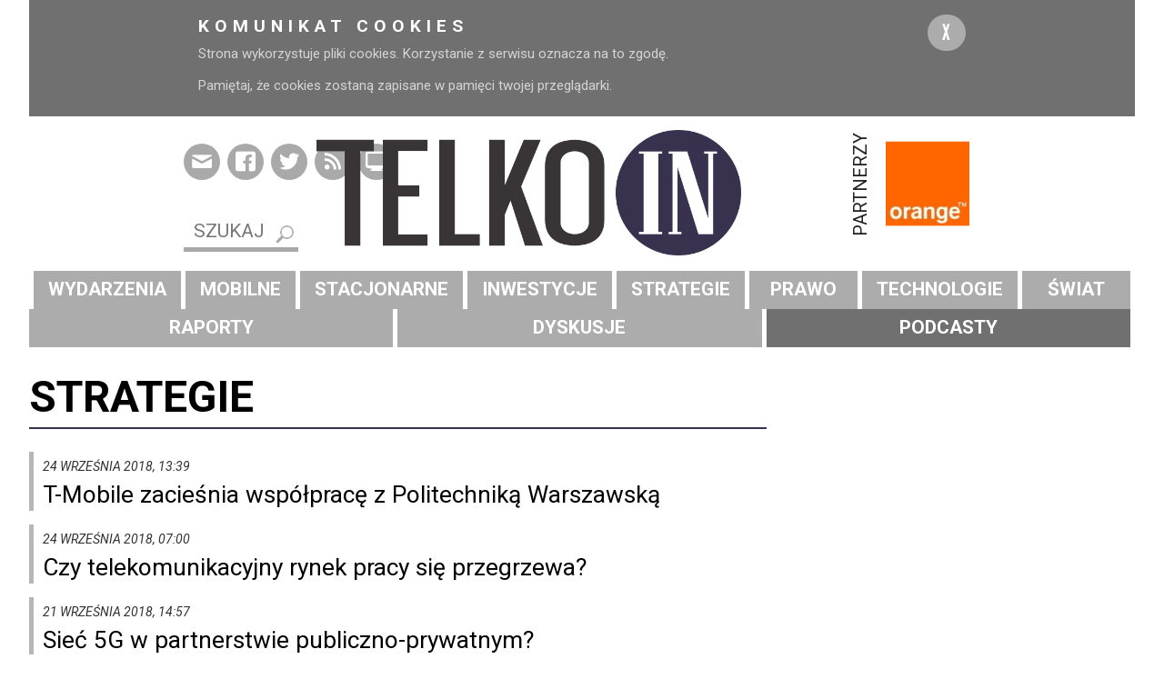

--- FILE ---
content_type: text/html; charset=UTF-8
request_url: https://www.telko.in/strategie,134.95
body_size: 7576
content:
<!DOCTYPE html>
<!--[if lt IE 7]>      <html class="no-js lt-ie9 lt-ie8 lt-ie7"> <![endif]-->
<!--[if IE 7]>         <html class="no-js lt-ie9 lt-ie8"> <![endif]-->
<!--[if IE 8]>         <html class="no-js lt-ie9"> <![endif]-->
<!--[if gt IE 8]><!--> <html class="no-js" prefix="og: http://ogp.me/ns#"> <!--<![endif]-->
    <head>
        <meta charset="utf-8">
            <meta http-equiv="X-UA-Compatible" content="IE=edge,chrome=1">
        <!-- RWD -->
        <meta name="viewport" content="width=device-width, initial-scale=1">
        <title> - TELKO.in</title>
        <meta name="keywords" content="telekomunikacja,rynek telekomunikacyjny,regulacje,prawo telekomunikacyjne,LTE,WLR,BSA,NGA,FTTH,VDSL,sieci szerokopasmowe,sieci regionalne,ISP,KIKE,iNET,KIGEiT,PIIT,UKE,IPTV,TV,OTT,telekomy,operatorzy">
        <meta name="description" content="TELKO.in, to serwis informacyjny skierowany do czytelników zainteresowanych profesjonalnym aspektem polskiego i globalnego rynku telekomunikacyjnego.">
        <script src="https://use.typekit.net/npv3vuj.js"></script>
        <script>try{Typekit.load({ async: true });}catch(e){}</script>
        <link href='https://fonts.googleapis.com/css?family=Roboto:400,400italic,700italic,700&subset=latin,latin-ext' rel='stylesheet' type='text/css'>
        <link rel="stylesheet" href="https://www.telko.in/assets/css/normalize.min.css">
        <link rel="stylesheet" href="https://www.telko.in/assets/css/h5bp.css">
        <link rel="stylesheet" href="https://www.telko.in/assets/css/grid-system/structure.css">
        <link rel="stylesheet" href="https://www.telko.in/assets/css/tipr.css">
        <link rel="stylesheet" href="https://www.telko.in/assets/css/main.css">
        <link rel="stylesheet" href="https://www.telko.in/assets/css/telkoin.css">
        <link rel="stylesheet" href="https://www.telko.in/assets/css/jquery.mmenu.all.css" />

        <link rel="alternate" type="application/rss+xml" title="Kanal RSS" href="https://www.telko.in/rss" />


                <meta property="og:type" content="article" />
        <meta property="og:title" content=" - TELKO.in" />
        <meta property="og:description" content="TELKO.in, to serwis informacyjny skierowany do czytelników zainteresowanych profesjonalnym aspektem polskiego i globalnego rynku telekomunikacyjnego." />

                    <meta property="og:image" content="https://www.telko.in/assets/img/logo-fb.jpg" />
            <meta name="twitter:image" content="https://www.telko.in/assets/img/logo-tt.png" />
        

<script type='text/javascript'>

  function setCookie(cname, cvalue, exdays) {
      var d = new Date();
      d.setTime(d.getTime() + (exdays*24*60*60*1000));
      var expires = "expires="+d.toUTCString();
      document.cookie = cname + "=" + cvalue + "; " + expires;
  }

  function getCookie(cname) {
      var name = cname + "=";
      var ca = document.cookie.split(';');
      for(var i=0; i<ca.length; i++) {
          var c = ca[i];
          while (c.charAt(0)==' ') c = c.substring(1);
          if (c.indexOf(name) == 0) return c.substring(name.length, c.length);
      }
      return "";
  }

</script>

<script async src="https://securepubads.g.doubleclick.net/tag/js/gpt.js"></script>
<script>
  window.googletag = window.googletag || {cmd: []};
  googletag.cmd.push(function() {
    googletag.defineSlot('/79864555/ROS_750x100_top', [[750, 160], [750, 100], [1000, 200]], 'div-gpt-ad-1572768346581-0').addService(googletag.pubads());
    googletag.defineSlot('/79864555/Baner_1000x200', [1000, 200], 'div-gpt-ad-1724998956389-0').addService(googletag.pubads());
    googletag.defineSlot('/79864555/Baner_ROS_1000x200', [[1000, 200], 'fluid'], 'div-gpt-ad-1747914054994-0').addService(googletag.pubads());
    googletag.pubads().enableSingleRequest();
    googletag.enableServices();
  });
</script>

    


    </head>
    <body>


    <!-- Google Tag Manager -->
<noscript><iframe src="//www.googletagmanager.com/ns.html?id=GTM-M8RR44"
height="0" width="0" style="display:none;visibility:hidden"></iframe></noscript>
<script>(function(w,d,s,l,i){w[l]=w[l]||[];w[l].push({'gtm.start':
new Date().getTime(),event:'gtm.js'});var f=d.getElementsByTagName(s)[0],
j=d.createElement(s),dl=l!='dataLayer'?'&l='+l:'';j.async=true;j.src=
'//www.googletagmanager.com/gtm.js?id='+i+dl;f.parentNode.insertBefore(j,f);
})(window,document,'script','dataLayer','GTM-M8RR44');</script>
<!-- End Google Tag Manager -->
    


        <!--[if lt IE 7]   >
            <p class="chromeframe">You are using an <strong>outdated</strong> browser. Please <a href="http://browsehappy.com/">upgrade your browser</a> or <a href="http://www.google.com/chromeframe/?redirect=true">activate Google Chrome Frame</a> to improve your experience.</p>
        <![endif]-->
                <div class="cookies" style="display: none;">
            <div grid-row>
                <div grid-xs="12" grid-sm="8">
                    <div>
                        <h4>Komunikat cookies</h4>
                        <p>Strona wykorzystuje pliki cookies. Korzystanie z serwisu oznacza na to zgodę. Pamiętaj, że cookies zostaną zapisane w pamięci twojej przeglądarki.</p>                    </div>
                </div>
                <div grid-xs="12" grid-sm="4">
                    <div class="align-right-sm">
                        <a href="#" class="cookies-close btn">X</a>
                    </div>
                </div>
            </div>
        </div>
        
        <nav id="menu">
            <ul>
                	<li>	
		<a href="https://www.telko.in/wydarzenia">
			Wydarzenia		</a>
				<ul>
							<li>
					<a href="https://www.telko.in/zmiany-kadrowe">
						Zmiany kadrowe					</a>
				</li>
							<li>
					<a href="https://www.telko.in/opinie">
						Opinie					</a>
				</li>
					</ul>
			
	</li>
	<li>	
		<a href="https://www.telko.in/mobilne">
			Mobilne		</a>
				<ul>
							<li>
					<a href="https://www.telko.in/lte">
						LTE					</a>
				</li>
							<li>
					<a href="https://www.telko.in/czestotliwosci">
						Częstotliwości					</a>
				</li>
					</ul>
			
	</li>
	<li>	
		<a href="https://www.telko.in/stacjonarne">
			Stacjonarne		</a>
				<ul>
							<li>
					<a href="https://www.telko.in/kolokacja">
						Kolokacja					</a>
				</li>
							<li>
					<a href="https://www.telko.in/sieci-kablowe">
						Sieci kablowe					</a>
				</li>
							<li>
					<a href="https://www.telko.in/isp">
						ISP					</a>
				</li>
							<li>
					<a href="https://www.telko.in/internet">
						Internet					</a>
				</li>
							<li>
					<a href="b2b">
						B2B					</a>
				</li>
					</ul>
			
	</li>
	<li>	
		<a href="https://www.telko.in/inwestycje">
			Inwestycje		</a>
				<ul>
							<li>
					<a href="https://www.telko.in/infrastruktura">
						Infrastruktura					</a>
				</li>
							<li>
					<a href="https://www.telko.in/dotacje">
						Dotacje					</a>
				</li>
							<li>
					<a href="https://www.telko.in/sieci-regionalne">
						Sieci regionalne					</a>
				</li>
					</ul>
			
	</li>
	<li>	
		<a href="https://www.telko.in/strategie">
			Strategie		</a>
				<ul>
							<li>
					<a href="https://www.telko.in/tv">
						TV					</a>
				</li>
					</ul>
			
	</li>
	<li>	
		<a href="https://www.telko.in/prawo">
			Prawo		</a>
				<ul>
							<li>
					<a href="https://www.telko.in/regulacje">
						Regulacje					</a>
				</li>
					</ul>
			
	</li>
	<li>	
		<a href="https://www.telko.in/technologie">
			Technologie		</a>
				<ul>
							<li>
					<a href="https://www.telko.in/ftth">
						FTTH					</a>
				</li>
							<li>
					<a href="https://www.telko.in/5g">
						5G					</a>
				</li>
							<li>
					<a href="https://www.telko.in/cyberbezpieczenstwo">
						Cyberbezpieczeństwo					</a>
				</li>
					</ul>
			
	</li>
	<li>	
		<a href="https://www.telko.in/swiat">
			Świat		</a>
				<ul>
							<li>
					<a href="https://www.telko.in/trendy">
						Trendy					</a>
				</li>
							<li>
					<a href="https://www.telko.in/prognozy">
						Prognozy					</a>
				</li>
							<li>
					<a href="https://www.telko.in/ma">
						M&A					</a>
				</li>
					</ul>
			
	</li>
	<li>	
		<a href="https://www.telko.in/raporty-i-dodatki">
			Raporty		</a>
				<ul>
							<li>
					<a href="https://www.telko.in/download,11719">
						Wdrożenie KSC/NIS2					</a>
				</li>
							<li>
					<a href="https://www.telko.in/download,11979">
						Konsolidacja i technologia 2024					</a>
				</li>
							<li>
					<a href="https://www.telko.in/raport-mniej-niz-1-ghz-jak-rozdysponowac-pasmo-700-mhz-i-800-mhz-w-polsce">
						Selekcja 700/800 MHz					</a>
				</li>
							<li>
					<a href="https://www.telko.in/download,9947">
						Konsolidacja ISP 2023					</a>
				</li>
							<li>
					<a href="https://www.telko.in/rynek-hurtowy-2023">
						Rynek hurtowy 2023					</a>
				</li>
							<li>
					<a href="https://www.telko.in/download,8988">
						Rynek FTTx 2023					</a>
				</li>
							<li>
					<a href="https://www.telko.in/dodatek-zasoby-sieci-mobilnych-5g-w-polsce">
						Sieci mobilne 2022					</a>
				</li>
							<li>
					<a href="https://www.telko.in/dodatek-tv-trend-czy-streaming-zabije-telewizje">
						Streaming TV 2022					</a>
				</li>
							<li>
					<a href="https://www.telko.in/download,7484">
						Rynek FTTx 2021					</a>
				</li>
							<li>
					<a href="https://www.telko.in/download,6278">
						Konsolidacja ISP 2020					</a>
				</li>
					</ul>
			
	</li>
	<li>	
		<a href="https://www.telko.in/dyskusje-i-debaty">
			Dyskusje		</a>
				<ul>
							<li>
					<a href="https://www.telko.in/dajcie-nam-inwestowac">
						Rynek w oczach ISP					</a>
				</li>
							<li>
					<a href="https://www.telko.in/czy-cena-wciaz-czyni-cuda">
						Sprzedaż usług telko 2025					</a>
				</li>
							<li>
					<a href="https://www.telko.in/ile-jeszcze-mozna-uratowac-z-kpo">
						Jak ratować KPO					</a>
				</li>
							<li>
					<a href="https://www.telko.in/jak-zarzadzac-ryzykiem-wspolpracy-z-dostawcami-sprzetu-sieciowego">
						Bezpieczeństwo RAN					</a>
				</li>
							<li>
					<a href="https://www.telko.in/jak-inwestowac-w-dobie-dwucyfrowej-inflacji">
						Finansowanie telekomunikacji					</a>
				</li>
							<li>
					<a href="https://www.telko.in/maly-frankfurt-nad-wisla-6">
						Potencjał DC PL					</a>
				</li>
							<li>
					<a href="https://www.telko.in/zobowiazania-jakosciowe-spedzaja-sen-z-powiek">
						Warunki aukcji 5G					</a>
				</li>
							<li>
					<a href="https://www.telko.in/jak-wypelnic-uslugami-hurtowe-sieci-swiatlowodowe">
						Hurt w dostępie					</a>
				</li>
							<li>
					<a href="https://www.telko.in/capex-w-czasach-postpandemicznych-2">
						Rozwój sieci					</a>
				</li>
					</ul>
			
	</li>
	<li>	
		<a href="https://www.telko.in/telko-in-naglos-podcasty">
			Podcasty		</a>
			
	</li>
            </ul>
        </nav>

        <div id="header">
            <div grid-row class="header">

                <div grid-xs="12" grid-lg="2" class="align-left-md social">
                    <div grid-row>
                        <ul grid-xs="6" grid-xs-order="1" grid-md="3" grid-md-order="1" grid-lg="12" grid-xlg="12">
                            <!-- <li>
	<a href="#"><span class="icon-mobile"></span></a>
</li> -->
<li>
	<a href="https://www.telko.in/biuletyny-informacyjne-telko-in" class="tip" data-tip="Biuletyny TELKO.in">
		<span class="icon-mail"></span>
	</a>
</li>
<li>
	<a href="https://www.facebook.com/TELKOin-1211726945587647/" class="tip" data-tip="TELKO.in na Facebook'u">
		<span class="icon-facebook"></span>
	</a>
</li>
<li>
	<a href="https://twitter.com/TELKO_in" class="tip" data-tip="TELKO.in na Twiterze">
		<span class="icon-twitter"></span>
	</a>
</li>
<li>
	<a href="https://www.telko.in/rss" class="tip" data-tip="Kanał RSS TELKO.in">
		<span class="icon-rss"></span>
	</a>
</li>
<li>
	<a href="javascript:void(0)" class="change-window-width tip" data-tip="Pełna wersja dla urządzeń mobilnych">
		<span class="icon-tv"></span>
	</a>
</li>                        </ul>
                        <div grid-xs="12" grid-xs-order="3" grid-md="6" grid-md-order="2" grid-lg="12" grid-xlg="12" class="search">
                            <form action="https://www.telko.in/szukaj" method="GET" class="search-top">
	<input type="search" name="search" placeholder="SZUKAJ" id="search">
</form>                        </div>
                        <div grid-xs="6" grid-xs-order="2" grid-md="3" grid-md-order="3" grid-lg-hide class="mobile-nav">
                            <div>
                                <a href="#menu">
                                    <span class="icon-menu"></span>
                                </a>
                            </div>
                        </div>
                    </div>
                </div>

                <div grid-xs="12" grid-md="6" grid-lg="8" class="logo align-center">
                                            <a title="Telko.in" href="https://www.telko.in">
                            <img alt="Logo telko.in" src="https://www.telko.in/assets/img/logo.png" />
                        </a>
                                    </div>

                <div grid-xs="12" grid-md="6" grid-lg="2">
                    <div class="sponsors">
    <h2 class="text-center">Partnerzy</h2>
    <div class="box-content">
    	<ul class="sponsors-carousel">
    	    			<li>
    				<a href="http://www.orange.pl">
    					<img src="https://www.telko.in/./media/photos/2020-02/WdtU6OMA.jpg" alt="">
    				</a>
    			</li>
		    			<li>
    				<a href="http://www.plus.pl/">
    					<img src="https://www.telko.in/./media/photos/2021-08/7YqId433.jpg" alt="">
    				</a>
    			</li>
		    			<li>
    				<a href="https://www.fiberhost.com.pl/">
    					<img src="https://www.telko.in/./media/photos/2021-07/1pvXBK0a.png" alt="">
    				</a>
    			</li>
		    			<li>
    				<a href="https://www.vectra.pl">
    					<img src="https://www.telko.in/./media/photos/2023-10/wWzt0Zmd.png" alt="">
    				</a>
    			</li>
		    			<li>
    				<a href="https://exatel.pl/">
    					<img src="https://www.telko.in/./media/photos/2026-01/pcGaym7j.png" alt="">
    				</a>
    			</li>
		    			<li>
    				<a href="http://www.play.pl">
    					<img src="https://www.telko.in/./media/photos/2020-02/5dFoQ4M3.jpg" alt="">
    				</a>
    			</li>
		    			<li>
    				<a href="http://www.t-mobile.pl">
    					<img src="https://www.telko.in/./media/photos/2022-03/k4VE5ML8.jpg" alt="">
    				</a>
    			</li>
				</ul>
    </div>
</div>
                </div>

            </div>

            <div class="navigation">
                <nav class="nav-main">
                    <ul>
                        	<li class="is-dropdown">	
		<a href="https://www.telko.in/wydarzenia">
			<span>Wydarzenia</span>
		</a>
				<ul class="menu-dropdown">
							<li>
					<a href="https://www.telko.in/zmiany-kadrowe">
						Zmiany kadrowe					</a>
				</li>
							<li>
					<a href="https://www.telko.in/opinie">
						Opinie					</a>
				</li>
					</ul>
			
	</li>
	<li class="is-dropdown">	
		<a href="https://www.telko.in/mobilne">
			<span>Mobilne</span>
		</a>
				<ul class="menu-dropdown">
							<li>
					<a href="https://www.telko.in/lte">
						LTE					</a>
				</li>
							<li>
					<a href="https://www.telko.in/czestotliwosci">
						Częstotliwości					</a>
				</li>
					</ul>
			
	</li>
	<li class="is-dropdown">	
		<a href="https://www.telko.in/stacjonarne">
			<span>Stacjonarne</span>
		</a>
				<ul class="menu-dropdown">
							<li>
					<a href="https://www.telko.in/kolokacja">
						Kolokacja					</a>
				</li>
							<li>
					<a href="https://www.telko.in/sieci-kablowe">
						Sieci kablowe					</a>
				</li>
							<li>
					<a href="https://www.telko.in/isp">
						ISP					</a>
				</li>
							<li>
					<a href="https://www.telko.in/internet">
						Internet					</a>
				</li>
							<li>
					<a href="b2b">
						B2B					</a>
				</li>
					</ul>
			
	</li>
	<li class="is-dropdown">	
		<a href="https://www.telko.in/inwestycje">
			<span>Inwestycje</span>
		</a>
				<ul class="menu-dropdown">
							<li>
					<a href="https://www.telko.in/infrastruktura">
						Infrastruktura					</a>
				</li>
							<li>
					<a href="https://www.telko.in/dotacje">
						Dotacje					</a>
				</li>
							<li>
					<a href="https://www.telko.in/sieci-regionalne">
						Sieci regionalne					</a>
				</li>
					</ul>
			
	</li>
	<li class="is-dropdown">	
		<a href="https://www.telko.in/strategie">
			<span>Strategie</span>
		</a>
				<ul class="menu-dropdown">
							<li>
					<a href="https://www.telko.in/tv">
						TV					</a>
				</li>
					</ul>
			
	</li>
	<li class="is-dropdown">	
		<a href="https://www.telko.in/prawo">
			<span>Prawo</span>
		</a>
				<ul class="menu-dropdown">
							<li>
					<a href="https://www.telko.in/regulacje">
						Regulacje					</a>
				</li>
					</ul>
			
	</li>
	<li class="is-dropdown">	
		<a href="https://www.telko.in/technologie">
			<span>Technologie</span>
		</a>
				<ul class="menu-dropdown">
							<li>
					<a href="https://www.telko.in/ftth">
						FTTH					</a>
				</li>
							<li>
					<a href="https://www.telko.in/5g">
						5G					</a>
				</li>
							<li>
					<a href="https://www.telko.in/cyberbezpieczenstwo">
						Cyberbezpieczeństwo					</a>
				</li>
					</ul>
			
	</li>
	<li class="is-dropdown">	
		<a href="https://www.telko.in/swiat">
			<span>Świat</span>
		</a>
				<ul class="menu-dropdown">
							<li>
					<a href="https://www.telko.in/trendy">
						Trendy					</a>
				</li>
							<li>
					<a href="https://www.telko.in/prognozy">
						Prognozy					</a>
				</li>
							<li>
					<a href="https://www.telko.in/ma">
						M&A					</a>
				</li>
					</ul>
			
	</li>
	<li class="is-dropdown">	
		<a href="https://www.telko.in/raporty-i-dodatki">
			<span>Raporty</span>
		</a>
				<ul class="menu-dropdown">
							<li>
					<a href="https://www.telko.in/download,11719">
						Wdrożenie KSC/NIS2					</a>
				</li>
							<li>
					<a href="https://www.telko.in/download,11979">
						Konsolidacja i technologia 2024					</a>
				</li>
							<li>
					<a href="https://www.telko.in/raport-mniej-niz-1-ghz-jak-rozdysponowac-pasmo-700-mhz-i-800-mhz-w-polsce">
						Selekcja 700/800 MHz					</a>
				</li>
							<li>
					<a href="https://www.telko.in/download,9947">
						Konsolidacja ISP 2023					</a>
				</li>
							<li>
					<a href="https://www.telko.in/rynek-hurtowy-2023">
						Rynek hurtowy 2023					</a>
				</li>
							<li>
					<a href="https://www.telko.in/download,8988">
						Rynek FTTx 2023					</a>
				</li>
							<li>
					<a href="https://www.telko.in/dodatek-zasoby-sieci-mobilnych-5g-w-polsce">
						Sieci mobilne 2022					</a>
				</li>
							<li>
					<a href="https://www.telko.in/dodatek-tv-trend-czy-streaming-zabije-telewizje">
						Streaming TV 2022					</a>
				</li>
							<li>
					<a href="https://www.telko.in/download,7484">
						Rynek FTTx 2021					</a>
				</li>
							<li>
					<a href="https://www.telko.in/download,6278">
						Konsolidacja ISP 2020					</a>
				</li>
					</ul>
			
	</li>
	<li class="is-dropdown">	
		<a href="https://www.telko.in/dyskusje-i-debaty">
			<span>Dyskusje</span>
		</a>
				<ul class="menu-dropdown">
							<li>
					<a href="https://www.telko.in/dajcie-nam-inwestowac">
						Rynek w oczach ISP					</a>
				</li>
							<li>
					<a href="https://www.telko.in/czy-cena-wciaz-czyni-cuda">
						Sprzedaż usług telko 2025					</a>
				</li>
							<li>
					<a href="https://www.telko.in/ile-jeszcze-mozna-uratowac-z-kpo">
						Jak ratować KPO					</a>
				</li>
							<li>
					<a href="https://www.telko.in/jak-zarzadzac-ryzykiem-wspolpracy-z-dostawcami-sprzetu-sieciowego">
						Bezpieczeństwo RAN					</a>
				</li>
							<li>
					<a href="https://www.telko.in/jak-inwestowac-w-dobie-dwucyfrowej-inflacji">
						Finansowanie telekomunikacji					</a>
				</li>
							<li>
					<a href="https://www.telko.in/maly-frankfurt-nad-wisla-6">
						Potencjał DC PL					</a>
				</li>
							<li>
					<a href="https://www.telko.in/zobowiazania-jakosciowe-spedzaja-sen-z-powiek">
						Warunki aukcji 5G					</a>
				</li>
							<li>
					<a href="https://www.telko.in/jak-wypelnic-uslugami-hurtowe-sieci-swiatlowodowe">
						Hurt w dostępie					</a>
				</li>
							<li>
					<a href="https://www.telko.in/capex-w-czasach-postpandemicznych-2">
						Rozwój sieci					</a>
				</li>
					</ul>
			
	</li>
	<li >	
		<a href="https://www.telko.in/telko-in-naglos-podcasty">
			<span>Podcasty</span>
		</a>
			
	</li>
                    </ul>
                </nav>
            </div>

        </div>

		<div class="main-content">
            <div class="content-wrapper list article-wrapper">
	<div grid-row>
		<div grid-xs="12" grid-lg="8">
			<div class="custom-html list-top">
    <!-- REKLAMA/BANER/NAGŁOWEK-SERWISU/ROS -->
</div>
			<ul class="breadcrumbs clearfix">
							</ul>
			<div class="box">
				<h2 class="box-title">Strategie</h2>
				<div class="box-content">
										<ul class="items-list" grid-row>
													

	
	<li grid-xs="12">
				<p>
            <small>
            			    24 września 2018, 13:39			            </small>
		</p>
				<a href="https://www.telko.in/t-mobile-zaciesnia-wspolprace-z-politechnika-warszawska">
                        T-Mobile zacieśnia współpracę z Politechniką Warszawską        </a>
	</li>
	
	<li grid-xs="12">
				<p>
            <small>
            			    24 września 2018, 07:00			            </small>
		</p>
				<a href="https://www.telko.in/czy-telekomunikacyjny-rynek-pracy-sie-przegrzewa">
                        Czy telekomunikacyjny rynek pracy się przegrzewa?        </a>
	</li>
	
	<li grid-xs="12">
				<p>
            <small>
            			    21 września 2018, 14:57			            </small>
		</p>
				<a href="https://www.telko.in/siec-5g-w-partnerstwie-publiczno-prywatnym">
                        Sieć 5G w partnerstwie publiczno-prywatnym?        </a>
	</li>
	
	<li grid-xs="12">
				<p>
            <small>
            			    21 września 2018, 13:53			            </small>
		</p>
				<a href="https://www.telko.in/w-iv-kw-nowa-telewizja-od-playa">
                        W IV kw. nowa telewizja od Playa        </a>
	</li>
	
	<li grid-xs="12">
				<p>
            <small>
            			    21 września 2018, 07:30			            </small>
		</p>
				<a href="https://www.telko.in/wiele-wskazuje-ze-t-mobile-sparzy-sie-na-rynku-stacjonarnym">
                        T-Mobile może się sparzyć na rynku stacjonarnym        </a>
	</li>
	
	<li grid-xs="12">
				<p>
            <small>
            			    20 września 2018, 08:35			            </small>
		</p>
				<a href="https://www.telko.in/tauron-sie-odgraza-telekomom">
                        Tauron już odgraża się  telekomom        </a>
	</li>
	
	<li grid-xs="12">
				<p>
            <small>
            			    18 września 2018, 16:49			            </small>
		</p>
				<a href="https://www.telko.in/t-mobile-bedzie-tez-oferowac-internet-na-swiatlowodach-nexery">
                        T-Mobile będzie też oferować internet na światłowodach Nexery        </a>
	</li>
	
	<li grid-xs="12">
				<p>
            <small>
            			    18 września 2018, 13:56			            </small>
		</p>
				<a href="https://www.telko.in/orange-retail-sprzedal-telefony-za-124-mln-zl">
                        Orange Retail sprzedał telefony za 124 mln zł        </a>
	</li>
	
	<li grid-xs="12">
				<p>
            <small>
            			    17 września 2018, 20:41			            </small>
		</p>
				<a href="https://www.telko.in/mci-wykupi-spadkobiercow-wspolzalozyciela-atm">
                        MCI wykupi spadkobierców współzałożyciela ATM        </a>
	</li>
	
	<li grid-xs="12">
				<p>
            <small>
            			    14 września 2018, 11:26			            </small>
		</p>
				<a href="https://www.telko.in/co-dalej-z-ftr-ami">
                        Co dalej z FTR-ami?        </a>
	</li>
	
	<li grid-xs="12">
				<p>
            <small>
            			    13 września 2018, 18:21			            </small>
		</p>
				<a href="https://www.telko.in/rynek-zrecenzowal-plany-dla-5g-w-polsce">
                        Rynek zrecenzował plany dla 5G w Polsce        </a>
	</li>
	
	<li grid-xs="12">
				<p>
            <small>
            			    13 września 2018, 11:18			            </small>
		</p>
				<a href="https://www.telko.in/moico-ma-umowe-z-cda-pl-i-przeksztalca-sie-w-dostawce-mediow-domowych">
                        Moico ma umowę z CDA.pl i podkreśla, że jest dostawcą mediów domowych        </a>
	</li>
	
	<li grid-xs="12">
				<p>
            <small>
            			    13 września 2018, 10:02			            </small>
		</p>
				<a href="https://www.telko.in/nokia-we-wroclawiu-kusi-pracownikow-przedszkolem">
                        Nokia we Wrocławiu kusi pracowników przedszkolem        </a>
	</li>
	
	<li grid-xs="12">
				<p>
            <small>
            			    13 września 2018, 08:00			            </small>
		</p>
				<a href="https://www.telko.in/vodafone-podwaja-liczbe-sieci-nb-iot-w-europie">
                        Vodafone podwaja liczbę sieci NB-IoT w Europie        </a>
	</li>
	
	<li grid-xs="12">
				<p>
            <small>
            			    12 września 2018, 16:15			            </small>
		</p>
				<a href="https://www.telko.in/hawe-telekom-2017-cos-drgnelo">
                        Hawe Telekom 2017 – coś drgnęło?        </a>
	</li>
	
	<li grid-xs="12">
				<p>
            <small>
            			    10 września 2018, 19:43			            </small>
		</p>
				<a href="https://www.telko.in/orange-zaoferuje-uslugi-na-sieciach-nexery">
                        Orange zaoferuje usługi  na sieciach Nexery        </a>
	</li>
	
	<li grid-xs="12">
				<p>
            <small>
            			    10 września 2018, 14:16			            </small>
		</p>
				<a href="https://www.telko.in/atm-stabilnie-w-i-polroczu-kosztow-dywidendy-jeszcze-nie-widac">
                        ATM stabilnie w I półroczu. Kosztów dywidendy jeszcze nie widać        </a>
	</li>
	
	<li grid-xs="12">
				<p>
            <small>
            			    10 września 2018, 13:27			            </small>
		</p>
				<a href="https://www.telko.in/imm-reklamowy-oddech-operatorow-w-sierpniu">
                        IMM: Reklamowy oddech operatorów w sierpniu        </a>
	</li>
	
	<li grid-xs="12">
				<p>
            <small>
            			    7 września 2018, 08:34			            </small>
		</p>
				<a href="https://www.telko.in/balmoso-buduje-rowniez-tam-gdzie-nie-wygralo-3-konkursu">
                        Balmoso buduje również tam, gdzie nie wygrało 3.konkursu        </a>
	</li>
	
	<li grid-xs="12">
				<p>
            <small>
            			    6 września 2018, 11:02			            </small>
		</p>
				<a href="https://www.telko.in/play-wdrozy-dynamiczne-zarzadzanie-pasmem-lte">
                        Play wdroży dynamiczne zarządzanie pasmem LTE        </a>
	</li>

											</ul>					
					    	<div class="pagination clearfix">
					<a href="https://www.telko.in/strategie"><span>&#10094;&#10094;</span></a>
				
					<a href="https://www.telko.in/strategie,124.95"><span>&#10094;</span></a>
				
			<a href="https://www.telko.in/strategie,130.95" class="">
		131.95	</a>
	<a href="https://www.telko.in/strategie,131.95" class="">
		132.95	</a>
	<a href="https://www.telko.in/strategie,132.95" class="">
		133.95	</a>
	<a href="https://www.telko.in/strategie,133.95" class="">
		134.95	</a>
	<a href="https://www.telko.in/strategie,134.95" class="active">
		135.95	</a>
	<a href="https://www.telko.in/strategie,135.95" class="">
		136.95	</a>
	<a href="https://www.telko.in/strategie,136.95" class="">
		137.95	</a>
	<a href="https://www.telko.in/strategie,137.95" class="">
		138.95	</a>
	<a href="https://www.telko.in/strategie,138.95" class="">
		139.95	</a>
		
					<a href="https://www.telko.in/strategie,144.95"><span>&#10095;</span></a>
							<a href="https://www.telko.in/strategie,195.7"><span>&#10095;&#10095;</span></a>
			</div>

									</div>
			</div>
			<div class="custom-html list-bottom">
    <!--
<div>
<script>
window.addEventListener('load', function() {
  var E = document.getElementsByClassName("item");
  var m = E.length;
  var n = parseInt(Math.random()*m);
  for (var i=m-1;i>=0;i--) {
  var e = E[i];
  e.style.display='none';
  }
  E[n].style.display='';
});
</script>
</div>

FG TIME
<div style="display:none;" class="item">
<div style="text-align: left; color: #C00000; padding: 1em 0px;">
<p style="margin: 0em;"><span style="font-size: 0.7em; color:  #c8c8c8; ">PATRONAT</span><br>
<a href="https://fgtime.pl/"><img style="background-color: blue; margin-bottom: 20px; width: 1000px;" src="https://www.telko.in/download,11428"></a>
</div>
</div>

-->
</div>
		</div>
		<div grid-xs="12" grid-lg="4">
			<div class="custom-html list-right">
    <!-- Content not available --></div>
		</div>
	</div>	
</div>
        </div>

        <div id="footer">
            <div class="content-wrapper">

                <div grid-row>
                    <div grid-xs="12">
                                                <div class="box box-partners">
                            <h2 class="box-title">Partnerzy</h2>
                            <div class="box-content">
                                <div class="partners clearfix">
                                    <ul class="partners-carousel clearfix">
                                        <li>
	<a href="http://www.orange.pl">
		<img src="https://www.telko.in/./media/photos/2022-03/o3551Nck.png" alt="">
	</a>
</li>
<li>
	<a href="http://www.play.pl">
		<img src="https://www.telko.in/./media/photos/2014-05/osXpM9vn.png" alt="">
	</a>
</li>
<li>
	<a href="https://www.fiberhost.com.pl/">
		<img src="https://www.telko.in/./media/photos/2021-07/azKmALeG.png" alt="">
	</a>
</li>
<li>
	<a href="http://www.t-mobile.pl">
		<img src="https://www.telko.in/./media/photos/2022-03/yFxrNVhZ.jpg" alt="">
	</a>
</li>
<li>
	<a href="http://www.plus.pl/">
		<img src="https://www.telko.in/./media/photos/2021-08/zn2eYsug.jpg" alt="">
	</a>
</li>
<li>
	<a href="https://www.vectra.pl">
		<img src="https://www.telko.in/./media/photos/2023-10/1MeCJYq3.png" alt="">
	</a>
</li>
<li>
	<a href="https://exatel.pl/">
		<img src="https://www.telko.in/./media/photos/2026-01/mv1Ne39z.png" alt="">
	</a>
</li>
                                    </ul>
                                </div>
                                <div class="partners-small clearfix">
                                    <ul class="partners-carousel-small clearfix">
                                        <li>
	<a href="http://www.kike.pl">
		<img src="https://www.telko.in/./media/photos/2014-05/p799UfUl.jpg" alt="">
	</a>
</li>
<li>
	<a href="http://www.piit.org.pl">
		<img src="https://www.telko.in/./media/photos/2017-06/YV5H2ze5.jpg" alt="">
	</a>
</li>
<li>
	<a href="http://www.kigeit.org.pl/">
		<img src="https://www.telko.in/./media/photos/2016-02/CmSdSI1Y.jpg" alt="">
	</a>
</li>
                                    </ul>
                                </div>
                            </div>
                        </div>
                                            </div>
                </div>
                <div grid-row>
                    <div grid-xs="12">
                        <div class="box box-menu-bottom">
                            <div class="box-content navigation">
                                <nav class="nav-main">
                                    <ul>
                                        <li >
	<a href="https://www.telko.in/o-nas-2">
		O nas	</a>
</li>
<li >
	<a href="https://www.telko.in/reklama-2">
		Reklama	</a>
</li>
<li >
	<a href="https://www.telko.in/regulamin-serwisu-2">
		Regulamin serwisu	</a>
</li>
<li >
	<a href="https://www.telko.in/polityka-prywatnosci">
		Polityka prywatności	</a>
</li>
<li >
	<a href="https://www.telko.in/kontakt-2">
		Kontakt	</a>
</li>
                                    </ul>
                                </nav>
                            </div>
                        </div>
                    </div>
                </div>

                <div class="content-wrapper-box" grid-row>
                    <div grid-xs="12" grid-lg="4" class="social align-center-md align-left-lg">
                        <ul>
                            <!-- <li>
	<a href="#"><span class="icon-mobile"></span></a>
</li> -->
<li>
	<a href="https://www.telko.in/biuletyny-informacyjne-telko-in" class="tip" data-tip="Biuletyny TELKO.in">
		<span class="icon-mail"></span>
	</a>
</li>
<li>
	<a href="https://www.facebook.com/TELKOin-1211726945587647/" class="tip" data-tip="TELKO.in na Facebook'u">
		<span class="icon-facebook"></span>
	</a>
</li>
<li>
	<a href="https://twitter.com/TELKO_in" class="tip" data-tip="TELKO.in na Twiterze">
		<span class="icon-twitter"></span>
	</a>
</li>
<li>
	<a href="https://www.telko.in/rss" class="tip" data-tip="Kanał RSS TELKO.in">
		<span class="icon-rss"></span>
	</a>
</li>
<li>
	<a href="javascript:void(0)" class="change-window-width tip" data-tip="Pełna wersja dla urządzeń mobilnych">
		<span class="icon-tv"></span>
	</a>
</li>                        </ul>
                    </div>

                    <div grid-xs="12" grid-lg="5" class="logo align-center">
                                                    <a title="Telko.in" href="https://www.telko.in">
                                <img alt="Logo telko.in" src="https://www.telko.in/assets/img/logo.png" />
                            </a>
                            <div class="hosters">
                                <div class="hosters-info">
                                    Hosted by
                                </div>
                                 <div class="hoster-3s">
                                    <a href="https://www.play.pl/duze-firmy" target="_blank">
                                        <img style="max-width: 127px;" alt="Play dla Biznesu" src="https://www.telko.in/assets/img/logo-play-dla-biznesu.png" />
                                    </a>
                                </div>
                                <div class="hoster-tmobile">
                                    <a href="https://www.t-mobile.pl/" target="_blank">
                                        <img style="max-width: 100px;" alt="Logo T-Mobile.pl" src="https://www.telko.in/assets/img/logo-t-mobile-1.png" />
                                    </a>
                                </div>
                               
                            </div>
                                            </div>

                </div>

            </div>
        </div>


        <script src="//ajax.googleapis.com/ajax/libs/jquery/1.10.1/jquery.min.js"></script>
        <script>window.jQuery || document.write('<script src="https://www.telko.in/assets/js/vendor/jquery-1.10.1.min.js"><\/script>')</script>

        <script type="text/javascript" src="https://www.telko.in/assets/js/vendor/jquery.mmenu.all.min.js"></script>
        <script type="text/javascript">
            $(function() {
                $('nav#menu').mmenu({
                   "offCanvas": {
                      "position": "right"
                   }
                });
            });
        </script>

        <script src="https://www.telko.in/assets/js/vendor/tipr.min.js"></script>
        <script>
        $(document).ready(function() {
             $('.tip').tipr({
                  'mode': 'top'
             });
        });
        </script>


        <script src="https://www.telko.in/assets/js/vendor/jquery.easing.1.3.js"></script>
        <script src="https://www.telko.in/assets/js/vendor/jquery.flexisel.js"></script>
        <script src="https://www.telko.in/assets/js/vendor/jquery.waterfall.js"></script>
        <script src="https://www.telko.in/assets/js/jquery.cookie.js"></script>
        <script src="https://www.telko.in/assets/js/vendor/hashTabber.js?v=1"></script>

        <script src="https://www.telko.in/assets/js/help_functions.js"></script>
        <script src="https://www.telko.in/assets/js/main.js"></script>
    

    <script type="text/javascript">
      (function(a,l,b,c,r,s){
        _nQc=c,r=a.createElement(l),s=a.getElementsByTagName(l)[0];
        r.async=1;
        r.src=l.src=("https:"==a.location.protocol?"https://":"http://")+b;
        s.parentNode.insertBefore(r,s);})
        (document,"script","serve.albacross.com/track.js","89669905");
    </script>
    <script defer src="https://static.cloudflareinsights.com/beacon.min.js/vcd15cbe7772f49c399c6a5babf22c1241717689176015" integrity="sha512-ZpsOmlRQV6y907TI0dKBHq9Md29nnaEIPlkf84rnaERnq6zvWvPUqr2ft8M1aS28oN72PdrCzSjY4U6VaAw1EQ==" data-cf-beacon='{"version":"2024.11.0","token":"5f742a111df54f6b93beb021c533b89f","r":1,"server_timing":{"name":{"cfCacheStatus":true,"cfEdge":true,"cfExtPri":true,"cfL4":true,"cfOrigin":true,"cfSpeedBrain":true},"location_startswith":null}}' crossorigin="anonymous"></script>
</body>
</html>


--- FILE ---
content_type: text/css
request_url: https://www.telko.in/assets/css/main.css
body_size: 9004
content:
@font-face {
    font-family: "entypo";
    src: url("../icons/entypo.eot?21447319");
    src: url("../icons/entypo.eot?21447319#iefix") format("embedded-opentype"), url("../icons/entypo.woff?21447319") format("woff"), url("../icons/entypo.ttf?21447319") format("truetype"), url("../icons/entypo.svg?21447319#entypo") format("svg");
    font-weight: normal;
    font-style: normal
}

[class^="icon-"]:before, [class*=" icon-"]:before {
    font-family: "entypo";
    font-style: normal;
    font-weight: normal;
    speak: none;
    display: inline-block;
    text-decoration: inherit;
    width: 1em;
    margin-right: 0.2em;
    text-align: center;
    font-variant: normal;
    text-transform: none;
    line-height: 1em;
    margin-left: 0.2em
}

.icon-linkedin:before {
    content: ""
}

.icon-evernote:before {
    content: ""
}

.icon-baidu:before {
    content: ""
}

.icon-houzz:before {
    content: ""
}

.icon-windows-store:before {
    content: ""
}

.icon-google-play:before {
    content: ""
}

.icon-app-store:before {
    content: ""
}

.icon-mail-with-circle:before {
    content: ""
}

.icon-medium:before {
    content: ""
}

.icon-medium-with-circle:before {
    content: ""
}

.icon-raft-with-circle:before {
    content: ""
}

.icon-raft:before {
    content: ""
}

.icon-qq-with-circle:before {
    content: ""
}

.icon-youko-with-circle:before {
    content: ""
}

.icon-youko:before {
    content: ""
}

.icon-rainbow:before {
    content: ""
}

.icon-tripadvisor:before {
    content: ""
}

.icon-basecamp:before {
    content: ""
}

.icon-creative-cloud:before {
    content: ""
}

.icon-smashing:before {
    content: ""
}

.icon-paypal:before {
    content: ""
}

.icon-behance:before {
    content: ""
}

.icon-mixi:before {
    content: ""
}

.icon-soundcloud:before {
    content: ""
}

.icon-picasa:before {
    content: ""
}

.icon-google-drive:before {
    content: ""
}

.icon-sina-weibo:before {
    content: ""
}

.icon-renren:before {
    content: ""
}

.icon-swarm:before {
    content: ""
}

.icon-scribd:before {
    content: ""
}

.icon-foursquare:before {
    content: ""
}

.icon-flattr:before {
    content: ""
}

.icon-slideshare:before {
    content: ""
}

.icon-google-hangouts:before {
    content: ""
}

.icon-qq:before {
    content: ""
}

.icon-onedrive:before {
    content: ""
}

.icon-dropbox:before {
    content: ""
}

.icon-icloud:before {
    content: ""
}

.icon-grooveshark:before {
    content: ""
}

.icon-yelp:before {
    content: ""
}

.icon-skype-with-circle:before {
    content: ""
}

.icon-skype:before {
    content: ""
}

.icon-px-with-circle:before {
    content: ""
}

.icon-px:before {
    content: ""
}

.icon-xing-with-circle:before {
    content: ""
}

.icon-xing:before {
    content: ""
}

.icon-vine-with-circle:before {
    content: ""
}

.icon-vine:before {
    content: ""
}

.icon-vk-with-circle:before {
    content: ""
}

.icon-vk-alternitive:before {
    content: ""
}

.icon-vk:before {
    content: ""
}

.icon-spotify-with-circle:before {
    content: ""
}

.icon-spotify:before {
    content: ""
}

.icon-rdio-with-circle:before {
    content: ""
}

.icon-rdio:before {
    content: ""
}

.icon-lastfm:before {
    content: ""
}

.icon-lastfm-with-circle:before {
    content: ""
}

.icon-stumbleupon-with-circle:before {
    content: ""
}

.icon-stumbleupon:before {
    content: ""
}

.icon-dribbble-with-circle:before {
    content: ""
}

.icon-dribbble:before {
    content: ""
}

.icon-linkedin-with-circle:before {
    content: ""
}

.icon-tumblr-with-circle:before {
    content: ""
}

.icon-tumblr:before {
    content: ""
}

.icon-pinterest:before {
    content: ""
}

.icon-pinterest-with-circle:before {
    content: ""
}

.icon-instagram-with-circle:before {
    content: ""
}

.icon-instagram:before {
    content: ""
}

.icon-google:before {
    content: ""
}

.icon-google-with-circle:before {
    content: ""
}

.icon-facebook-with-circle:before {
    content: ""
}

.icon-facebook:before {
    content: ""
}

.icon-twitter:before {
    content: ""
}

.icon-twitter-with-circle:before {
    content: ""
}

.icon-vimeo-with-circle:before {
    content: ""
}

.icon-vimeo:before {
    content: ""
}

.icon-youtube:before {
    content: ""
}

.icon-youtube-with-circle:before {
    content: ""
}

.icon-flickr-with-circle:before {
    content: ""
}

.icon-flickr:before {
    content: ""
}

.icon-github-with-circle:before {
    content: ""
}

.icon-github:before {
    content: ""
}

.icon-creative-commons-noderivs:before {
    content: ""
}

.icon-creative-commons-noncommercial-eu:before {
    content: ""
}

.icon-creative-commons-noncommercial-us:before {
    content: ""
}

.icon-creative-commons-public-domain:before {
    content: ""
}

.icon-creative-commons-remix:before {
    content: ""
}

.icon-creative-commons-share:before {
    content: ""
}

.icon-creative-commons-sharealike:before {
    content: ""
}

.icon-creative-commons:before {
    content: ""
}

.icon-creative-commons-attribution:before {
    content: ""
}

.icon-notifications-off:before {
    content: ""
}

.icon-crop:before {
    content: ""
}

.icon-mouse-pointer:before {
    content: ""
}

.icon-fingerprint:before {
    content: ""
}

.icon-video-camera:before {
    content: ""
}

.icon-bug:before {
    content: ""
}

.icon-tablet-mobile-combo:before {
    content: ""
}

.icon-newsletter:before {
    content: ""
}

.icon-flower:before {
    content: ""
}

.icon-eye-with-line:before {
    content: ""
}

.icon-merge:before {
    content: ""
}

.icon-warning:before {
    content: ""
}

.icon-document-landscape:before {
    content: ""
}

.icon-classic-computer:before {
    content: ""
}

.icon-remove-user:before {
    content: ""
}

.icon-controller-fast-backward:before {
    content: ""
}

.icon-add-to-list:before {
    content: ""
}

.icon-dots-three-horizontal:before {
    content: ""
}

.icon-dots-two-horizontal:before {
    content: ""
}

.icon-dot-single:before {
    content: ""
}

.icon-dots-two-vertical:before {
    content: ""
}

.icon-dots-three-vertical:before {
    content: ""
}

.icon-select-arrows:before {
    content: ""
}

.icon-arrow-long-right:before {
    content: ""
}

.icon-arrow-long-up:before {
    content: ""
}

.icon-arrow-long-down:before {
    content: ""
}

.icon-arrow-long-left:before {
    content: ""
}

.icon-chevron-with-circle-right:before {
    content: ""
}

.icon-chevron-with-circle-up:before {
    content: ""
}

.icon-chevron-with-circle-down:before {
    content: ""
}

.icon-chevron-with-circle-left:before {
    content: ""
}

.icon-chevron-thin-right:before {
    content: ""
}

.icon-chevron-thin-up:before {
    content: ""
}

.icon-chevron-thin-down:before {
    content: ""
}

.icon-chevron-thin-left:before {
    content: ""
}

.icon-chevron-small-right:before {
    content: ""
}

.icon-chevron-small-up:before {
    content: ""
}

.icon-chevron-small-down:before {
    content: ""
}

.icon-chevron-small-left:before {
    content: ""
}

.icon-chevron-right:before {
    content: ""
}

.icon-chevron-up:before {
    content: ""
}

.icon-chevron-down:before {
    content: ""
}

.icon-chevron-left:before {
    content: ""
}

.icon-triangle-right:before {
    content: ""
}

.icon-triangle-up:before {
    content: ""
}

.icon-triangle-down:before {
    content: ""
}

.icon-triangle-left:before {
    content: ""
}

.icon-arrow-with-circle-right:before {
    content: ""
}

.icon-arrow-with-circle-up:before {
    content: ""
}

.icon-arrow-with-circle-down:before {
    content: ""
}

.icon-arrow-with-circle-left:before {
    content: ""
}

.icon-arrow-right:before {
    content: ""
}

.icon-arrow-up:before {
    content: ""
}

.icon-arrow-down:before {
    content: ""
}

.icon-arrow-left:before {
    content: ""
}

.icon-arrow-bold-right:before {
    content: ""
}

.icon-arrow-bold-up:before {
    content: ""
}

.icon-arrow-bold-down:before {
    content: ""
}

.icon-arrow-bold-left:before {
    content: ""
}

.icon-flow-parallel:before {
    content: ""
}

.icon-flow-line:before {
    content: ""
}

.icon-flow-tree:before {
    content: ""
}

.icon-flow-branch:before {
    content: ""
}

.icon-flow-cascade:before {
    content: ""
}

.icon-sound-mute:before {
    content: ""
}

.icon-sound:before {
    content: ""
}

.icon-controller-volume:before {
    content: ""
}

.icon-resize-100:before {
    content: ""
}

.icon-resize-full-screen:before {
    content: ""
}

.icon-controller-next:before {
    content: ""
}

.icon-controller-jump-to-start:before {
    content: ""
}

.icon-controller-fast-forward:before {
    content: ""
}

.icon-controller-stop:before {
    content: ""
}

.icon-controller-record:before {
    content: ""
}

.icon-controller-paus:before {
    content: ""
}

.icon-controller-play:before {
    content: ""
}

.icon-open-book:before {
    content: ""
}

.icon-bookmarks:before {
    content: ""
}

.icon-bookmark:before {
    content: ""
}

.icon-layers:before {
    content: ""
}

.icon-upload-to-cloud:before {
    content: ""
}

.icon-cloud:before {
    content: ""
}

.icon-uninstall:before {
    content: ""
}

.icon-install:before {
    content: ""
}

.icon-save:before {
    content: ""
}

.icon-download:before {
    content: ""
}

.icon-upload:before {
    content: ""
}

.icon-trash:before {
    content: ""
}

.icon-emoji-flirt:before {
    content: ""
}

.icon-archive:before {
    content: ""
}

.icon-time-slot:before {
    content: ""
}

.icon-mask:before {
    content: ""
}

.icon-sports-club:before {
    content: ""
}

.icon-folder-video:before {
    content: ""
}

.icon-folder-music:before {
    content: ""
}

.icon-folder-images:before {
    content: ""
}

.icon-folder:before {
    content: ""
}

.icon-music:before {
    content: ""
}

.icon-video:before {
    content: ""
}

.icon-images:before {
    content: ""
}

.icon-image-inverted:before {
    content: ""
}

.icon-image:before {
    content: ""
}

.icon-copy:before {
    content: ""
}

.icon-spreadsheet:before {
    content: ""
}

.icon-text-document-inverted:before {
    content: ""
}

.icon-text-document:before {
    content: ""
}

.icon-documents:before {
    content: ""
}

.icon-document:before {
    content: ""
}

.icon-menu:before {
    content: ""
}

.icon-grid:before {
    content: ""
}

.icon-list:before {
    content: ""
}

.icon-text:before {
    content: ""
}

.icon-unread:before {
    content: ""
}

.icon-emoji-sad:before {
    content: ""
}

.icon-emoji-neutral:before {
    content: ""
}

.icon-emoji-happy:before {
    content: ""
}

.icon-untag:before {
    content: ""
}

.icon-tag:before {
    content: ""
}

.icon-align-vertical-middle:before {
    content: ""
}

.icon-align-horizontal-middle:before {
    content: ""
}

.icon-align-right:before {
    content: ""
}

.icon-align-top:before {
    content: ""
}

.icon-align-bottom:before {
    content: ""
}

.icon-align-left:before {
    content: ""
}

.icon-back-in-time:before {
    content: ""
}

.icon-swap:before {
    content: ""
}

.icon-retweet:before {
    content: ""
}

.icon-loop:before {
    content: ""
}

.icon-level-up:before {
    content: ""
}

.icon-level-down:before {
    content: ""
}

.icon-back:before {
    content: ""
}

.icon-shuffle:before {
    content: ""
}

.icon-circle:before {
    content: ""
}

.icon-cw:before {
    content: ""
}

.icon-ccw:before {
    content: ""
}

.icon-cycle:before {
    content: ""
}

.icon-info-with-circle:before {
    content: ""
}

.icon-help-with-circle:before {
    content: ""
}

.icon-help:before {
    content: ""
}

.icon-info:before {
    content: ""
}

.icon-block:before {
    content: ""
}

.icon-erase:before {
    content: ""
}

.icon-plus:before {
    content: ""
}

.icon-minus:before {
    content: ""
}

.icon-circle-with-cross:before {
    content: ""
}

.icon-circle-with-plus:before {
    content: ""
}

.icon-circle-with-minus:before {
    content: ""
}

.icon-squared-cross:before {
    content: ""
}

.icon-squared-plus:before {
    content: ""
}

.icon-squared-minus:before {
    content: ""
}

.icon-cross:before {
    content: ""
}

.icon-check:before {
    content: ""
}

.icon-switch:before {
    content: ""
}

.icon-log-out:before {
    content: ""
}

.icon-login:before {
    content: ""
}

.icon-lock-open:before {
    content: ""
}

.icon-lock:before {
    content: ""
}

.icon-circular-graph:before {
    content: ""
}

.icon-area-graph:before {
    content: ""
}

.icon-bar-graph:before {
    content: ""
}

.icon-pie-chart:before {
    content: ""
}

.icon-line-graph:before {
    content: ""
}

.icon-sweden:before {
    content: ""
}

.icon-water:before {
    content: ""
}

.icon-thermometer:before {
    content: ""
}

.icon-signal:before {
    content: ""
}

.icon-rss:before {
    content: ""
}

.icon-ticket:before {
    content: ""
}

.icon-box:before {
    content: ""
}

.icon-database:before {
    content: ""
}

.icon-clipboard:before {
    content: ""
}

.icon-voicemail:before {
    content: ""
}

.icon-dial-pad:before {
    content: ""
}

.icon-wallet:before {
    content: ""
}

.icon-shopping-basket:before {
    content: ""
}

.icon-shopping-bag:before {
    content: ""
}

.icon-shopping-cart:before {
    content: ""
}

.icon-shop:before {
    content: ""
}

.icon-credit-card:before {
    content: ""
}

.icon-light-bulb:before {
    content: ""
}

.icon-infinity:before {
    content: ""
}

.icon-tv:before {
    content: ""
}

.icon-code:before {
    content: ""
}

.icon-sound-mix:before {
    content: ""
}

.icon-adjust:before {
    content: ""
}

.icon-light-up:before {
    content: ""
}

.icon-light-down:before {
    content: ""
}

.icon-progress-empty:before {
    content: ""
}

.icon-progress-one:before {
    content: ""
}

.icon-progress-two:before {
    content: ""
}

.icon-progress-full:before {
    content: ""
}

.icon-publish:before {
    content: ""
}

.icon-browser:before {
    content: ""
}

.icon-scissors:before {
    content: ""
}

.icon-eraser:before {
    content: ""
}

.icon-pencil:before {
    content: ""
}

.icon-flat-brush:before {
    content: ""
}

.icon-round-brush:before {
    content: ""
}

.icon-keyboard:before {
    content: ""
}

.icon-radio:before {
    content: ""
}

.icon-globe:before {
    content: ""
}

.icon-traffic-cone:before {
    content: ""
}

.icon-suitcase:before {
    content: ""
}

.icon-brush:before {
    content: ""
}

.icon-ruler:before {
    content: ""
}

.icon-lab-flask:before {
    content: ""
}

.icon-rocket:before {
    content: ""
}

.icon-cup:before {
    content: ""
}

.icon-game-controller:before {
    content: ""
}

.icon-drive:before {
    content: ""
}

.icon-cake:before {
    content: ""
}

.icon-magnet:before {
    content: ""
}

.icon-funnel:before {
    content: ""
}

.icon-bucket:before {
    content: ""
}

.icon-battery:before {
    content: ""
}

.icon-stopwatch:before {
    content: ""
}

.icon-key:before {
    content: ""
}

.icon-network:before {
    content: ""
}

.icon-language:before {
    content: ""
}

.icon-colours:before {
    content: ""
}

.icon-gauge:before {
    content: ""
}

.icon-tree:before {
    content: ""
}

.icon-hour-glass:before {
    content: ""
}

.icon-air:before {
    content: ""
}

.icon-briefcase:before {
    content: ""
}

.icon-bowl:before {
    content: ""
}

.icon-vinyl:before {
    content: ""
}

.icon-drop:before {
    content: ""
}

.icon-thunder-cloud:before {
    content: ""
}

.icon-calendar:before {
    content: ""
}

.icon-flash:before {
    content: ""
}

.icon-mic:before {
    content: ""
}

.icon-clock:before {
    content: ""
}

.icon-hand:before {
    content: ""
}

.icon-credit:before {
    content: ""
}

.icon-eye:before {
    content: ""
}

.icon-lifebuoy:before {
    content: ""
}

.icon-aircraft-landing:before {
    content: ""
}

.icon-aircraft-take-off:before {
    content: ""
}

.icon-shield:before {
    content: ""
}

.icon-aircraft:before {
    content: ""
}

.icon-news:before {
    content: ""
}

.icon-pin:before {
    content: ""
}

.icon-book:before {
    content: ""
}

.icon-blackboard:before {
    content: ""
}

.icon-graduation-cap:before {
    content: ""
}

.icon-new:before {
    content: ""
}

.icon-medal:before {
    content: ""
}

.icon-price-ribbon:before {
    content: ""
}

.icon-clapperboard:before {
    content: ""
}

.icon-modern-mic:before {
    content: ""
}

.icon-beamed-note:before {
    content: ""
}

.icon-note:before {
    content: ""
}

.icon-drink:before {
    content: ""
}

.icon-man:before {
    content: ""
}

.icon-leaf:before {
    content: ""
}

.icon-palette:before {
    content: ""
}

.icon-moon:before {
    content: ""
}

.icon-awareness-ribbon:before {
    content: ""
}

.icon-megaphone:before {
    content: ""
}

.icon-camera:before {
    content: ""
}

.icon-price-tag:before {
    content: ""
}

.icon-power-plug:before {
    content: ""
}

.icon-trophy:before {
    content: ""
}

.icon-tools:before {
    content: ""
}

.icon-cog:before {
    content: ""
}

.icon-flag:before {
    content: ""
}

.icon-link:before {
    content: ""
}

.icon-bell:before {
    content: ""
}

.icon-print:before {
    content: ""
}

.icon-calculator:before {
    content: ""
}

.icon-flashlight:before {
    content: ""
}

.icon-magnifying-glass:before {
    content: ""
}

.icon-popup:before {
    content: ""
}

.icon-home:before {
    content: ""
}

.icon-quote:before {
    content: ""
}

.icon-typing:before {
    content: ""
}

.icon-message:before {
    content: ""
}

.icon-address:before {
    content: ""
}

.icon-attachment:before {
    content: ""
}

.icon-chat:before {
    content: ""
}

.icon-compass:before {
    content: ""
}

.icon-direction:before {
    content: ""
}

.icon-edit:before {
    content: ""
}

.icon-email:before {
    content: ""
}

.icon-export:before {
    content: ""
}

.icon-feather:before {
    content: ""
}

.icon-forward:before {
    content: ""
}

.icon-hair-cross:before {
    content: ""
}

.icon-heart-outlined:before {
    content: ""
}

.icon-heart:before {
    content: ""
}

.icon-inbox:before {
    content: ""
}

.icon-landline:before {
    content: ""
}

.icon-laptop:before {
    content: ""
}

.icon-location-pin:before {
    content: ""
}

.icon-location:before {
    content: ""
}

.icon-mail:before {
    content: ""
}

.icon-map:before {
    content: ""
}

.icon-mobile:before {
    content: ""
}

.icon-mouse:before {
    content: ""
}

.icon-new-message:before {
    content: ""
}

.icon-notification:before {
    content: ""
}

.icon-old-mobile:before {
    content: ""
}

.icon-old-phone:before {
    content: ""
}

.icon-paper-plane:before {
    content: ""
}

.icon-phone:before {
    content: ""
}

.icon-reply-all:before {
    content: ""
}

.icon-reply:before {
    content: ""
}

.icon-share-alternative:before {
    content: ""
}

.icon-share:before {
    content: ""
}

.icon-shareable:before {
    content: ""
}

.icon-star-outlined:before {
    content: ""
}

.icon-star:before {
    content: ""
}

.icon-tablet:before {
    content: ""
}

.icon-thumbs-down:before {
    content: ""
}

.icon-thumbs-up:before {
    content: ""
}

.icon-user:before {
    content: ""
}

.icon-users:before {
    content: ""
}

.icon-v-card:before {
    content: ""
}

.icon-add-user:before {
    content: ""
}

* {
    box-sizing: border-box
}

body {
    font-smoothing: antialiased;
    -moz-font-smoothing: antialiased;
    -webkit-font-smoothing: antialiased;
    font-family: "Roboto", sans-serif;
    font-size: 21px;
    padding: 0
}

body header, body .main-content, body footer {
    position: relative;
    right: 0;
    -webkit-transition: right 0.6s ease;
    transition: right 0.6s ease
}

body.active-nav header, body.active-nav .main-content, body.active-nav footer {
    right: 80%
}

.mm-page {
    background-color: #fff !important;
    padding: 0 1rem
}

@media (min-width: 48em) {
    .mm-page {
        padding: 0 2rem
    }
}

.mm-menu .mm-navbar {
    font-family: "league-gothic", sans-serif
}

.mm-menu.mm-offcanvas.mm-current {
    display: block !important
}

.main-content {
    background: #fff;
    color: #242424
}

header, .main-content, footer {
    width: 100%;
    max-width: 1600px;
    margin: 0 auto
}

h1, h2, h3, h4 {
    font-family: "league-gothic", sans-serif;
    text-transform: uppercase;
    font-weight: normal
}

img {
    max-width: 100%;
    height: auto
}

a {
    text-decoration: none;
    color: #000
}

a:hover {
    text-decoration: underline;
    color: #38324f
}

.section-title {
    border-top: 1px solid #242424;
    border-bottom: 1px solid #242424;
    text-align: center;
    line-height: 2.75rem;
    font-size: 1.63rem;
    margin: 10px 0 0 0;
    padding: 0;
    position: relative
}

.section-title:before {
    position: absolute;
    content: "";
    width: 100%;
    height: 5px;
    background: #242424;
    left: 0;
    top: -9px
}

.align-left, .text-left {
    text-align: left
}

.align-right, .text-right {
    text-align: right
}

.align-center, .text-center {
    text-align: left
}

@media (min-width: 48em) {
    .align-left-md, .text-left-md {
        text-align: left
    }

    .align-right-md, .text-right-md {
        text-align: right
    }

    .align-center-md, .text-center-md {
        text-align: center
    }
}

@media (min-width: 32em) {
    .align-left-sm, .text-left-sm {
        text-align: left
    }

    .align-right-sm, .text-right-sm {
        text-align: right
    }

    .align-center-sm, .text-center-sm {
        text-align: center
    }
}

@media (min-width: 32em) {
    .float-left, img.alignleft {
        float: left
    }
}

@media (min-width: 32em) {
    .float-right, img.alignright {
        float: right
    }
}

.aligncenter {
    display: block;
    margin: 0 auto
}

nav#menu {
    display: none
}

#header {
    color: #242424
}

#header .nav-top ul, #header .social ul {
    margin: 0;
    padding: 0;
    list-style: none;
    display: -webkit-box;
    display: -webkit-flex;
    display: -ms-flexbox;
    display: flex;
    font-size: 0.88rem
}

#header .nav-top {
    padding: 1rem 2rem 0 2rem
}

#header .nav-top li {
    margin: 0 1rem 0 0
}

#header .nav-top a {
    color: #38324f
}

#header .social {
    padding: 1rem 0;
    -webkit-align-self: center;
    -ms-flex-item-align: center;
    align-self: center
}

@media (min-width: 75em) {
    #header .social {
        padding: 1rem 2rem
    }
}

#header .social ul {
    -webkit-box-orient: horizontal;
    -webkit-box-direction: normal;
    -webkit-flex-direction: row;
    -ms-flex-direction: row;
    flex-direction: row;
    margin-bottom: 0.5rem
}

@media (min-width: 48em) {
    #header .social ul {
        margin-bottom: 0
    }
}

#header .social li {
    margin: 0 0.5rem 0 0
}

#header .social a {
    display: block;
    width: 48px;
    height: 48px;
    line-height: 48px;
    background: #38324f;
    color: #fff;
    border-radius: 24px;
    font-size: 1.512rem;
    text-align: center;
    -webkit-transition: all 0.6s ease;
    transition: all 0.6s ease
}

#header .social a:hover {
    background: #645a8d;
    color: #fff
}

#header .social a span {
    vertical-align: middle
}

#header .social .mobile-nav a {
    margin-left: auto
}

#header .logo {
    padding: 2rem;
    -webkit-align-self: center;
    -ms-flex-item-align: center;
    align-self: center
}

#header .search {
    -webkit-align-self: center;
    -ms-flex-item-align: center;
    align-self: center
}

#header .search input[type=search] {
    padding: 0 0.687rem;
    height: 48px;
    font-size: 1.25rem;
    border-radius: 24px;
    border: none;
    background: #38324f;
    -webkit-transition: all 0.6s ease;
    transition: all 0.6s ease;
    outline: none;
    width: 100%;
    box-sizing: border-box;
    font-family: Roboto;
}

#header .search input[type=search]::-webkit-input-placeholder {
    font-family: Roboto;
}

#header .search input[type=search]:-ms-input-placeholder {
    font-family: Roboto;
}

#header .search input[type=search]:-moz-placeholder {
    font-family: Roboto;
}

#header .search input[type=search]::-moz-placeholder {
    font-family: Roboto;
}

#header .search input[type=search]:focus {
    background: #eae8e3
}

#header .search input[type=search]:focus::-webkit-input-placeholder {
    color: #242424
}

#header .search input[type=search]:focus:-moz-placeholder {
    color: #242424
}

#header .search input[type=search]:focus::-moz-placeholder {
    color: #242424
}

#header .search input[type=search]:focus:-ms-input-placeholder {
    color: #242424
}

#header .search input::-webkit-input-placeholder {
    color: #fff;
    -webkit-transition: all 0.6s ease;
    transition: all 0.6s ease
}

#header .search input:-moz-placeholder {
    color: #fff;
    transition: all 0.6s ease
}

#header .search input::-moz-placeholder {
    color: #fff;
    transition: all 0.6s ease
}

#header .search input:-ms-input-placeholder {
    color: #fff;
    transition: all 0.6s ease
}

#header .nav-main {
    background: #38324f;
    display: none
}

@media (min-width: 64em) {
    #header .nav-main {
        display: block
    }
}

#header .nav-main ul {
    margin: 0;
    padding: 0;
    list-style: none;
    display: -webkit-box;
    display: -webkit-flex;
    display: -ms-flexbox;
    display: flex;
    -webkit-flex-wrap: wrap;
    -ms-flex-wrap: wrap;
    flex-wrap: wrap
}

#header .nav-main ul li {
    -webkit-box-flex: 0;
    -webkit-flex: 0 0 25%;
    -ms-flex: 0 0 25%;
    flex: 0 0 25%;
    border-right: 1px solid #59507e;
    position: relative
}

@media (min-width: 64em) {
    #header .nav-main ul li {
        -webkit-box-flex: 1;
        -webkit-flex: 1;
        -ms-flex: 1;
        flex: 1
    }
}

#header .nav-main ul li a {
    display: -webkit-box;
    display: -webkit-flex;
    display: -ms-flexbox;
    display: flex;
    padding: 0.4rem 1rem;
    -webkit-transition: all 0.6s ease;
    transition: all 0.6s ease;
    font-family: "league-gothic", sans-serif;
    font-weight: normal;
    text-transform: uppercase;
    font-size: 1rem;
    -webkit-box-pack: justify;
    -webkit-justify-content: space-between;
    -ms-flex-pack: justify;
    justify-content: space-between
}

@media (min-width: 32em) {
    #header .nav-main ul li a {
        font-size: 1.3rem
    }
}

@media (min-width: 75em) {
    #header .nav-main ul li a {
        font-size: 1.6rem
    }
}

@media (min-width: 85em) {
    #header .nav-main ul li a {
        font-size: 1.9rem
    }
}

#header .nav-main ul li a:hover {
    color: #fff;
    background: #645a8d;
    text-decoration: none
}

#header .nav-main ul li a span:nth-child(2) {
    font-size: 1rem;
    vertical-align: middle;
    -webkit-align-self: center;
    -ms-flex-item-align: center;
    align-self: center;
    color: #9b93ba
}

#header .nav-main ul li a span:nth-child(2):before {
    margin: 0
}

#header .nav-main ul li ul {
    display: none;
    position: absolute;
    top: 100%;
    left: 0;
    z-index: 99999;
    background: #eae8e3;
    min-width: 240px
}

#header .nav-main ul li ul > li {
    border: none;
    border-bottom: 1px solid #d4d0c6
}

#header .nav-main ul li ul > li a {
    color: #38324f;
    font-family: "Roboto", sans-serif;
    text-transform: none;
    font-size: 1.5rem
}

#header .nav-main ul li:hover ul {
    display: block
}

#header .nav-main ul li:last-child {
    border: none
}

#header .nav-main ul li:last-child ul {
    left: auto;
    right: 0
}

#header a {
    color: #fff;
    font-weight: bold
}

.partners, .partners-small {
    width: 100%;
    margin: 0;
    padding: 0;
    list-style: none
}

.partners .nbs-flexisel-container, .partners-small .nbs-flexisel-container {
    position: relative;
    width: 100%
}

.partners .nbs-flexisel-ul, .partners ul, .partners-small .nbs-flexisel-ul, .partners-small ul {
    position: relative;
    width: 9999px;
    margin: 0;
    padding: 0;
    list-style-type: none;
    text-align: center;
    display: -webkit-box;
    display: -webkit-flex;
    display: -ms-flexbox;
    display: flex
}

.partners .nbs-flexisel-inner, .partners-small .nbs-flexisel-inner {
    overflow: hidden;
    width: 100%
}

.partners .nbs-flexisel-item, .partners li, .partners-small .nbs-flexisel-item, .partners-small li {
    position: relative;
    margin: 0;
    cursor: pointer;
    padding: 1rem 0
}

.partners ul, .partners-small ul {
    width: 100%;
    justify-content: center;
}

.partners .nbs-flexisel-nav-left, .partners .nbs-flexisel-nav-right, .partners-small .nbs-flexisel-nav-left, .partners-small .nbs-flexisel-nav-right {
    position: absolute;
    z-index: 100;
    top: -60px !important;
    width: 16px;
    height: 16px;
    cursor: pointer
}

.partners .nbs-flexisel-nav-left, .partners-small .nbs-flexisel-nav-left {
    right: 24px;
    background: url(../img/carousel-arrows.png) no-repeat 0 0
}

.partners .nbs-flexisel-nav-right, .partners-small .nbs-flexisel-nav-right {
    right: 0;
    background: url(../img/carousel-arrows.png) no-repeat -16px 0
}

.partners ul {
    -webkit-flex-wrap: wrap;
    -ms-flex-wrap: wrap;
    flex-wrap: wrap
}

.partners li {
    width: 50%;
    -webkit-box-flex: 0;
    -webkit-flex: 0 0 50%;
    -ms-flex: 0 0 50%;
    flex: 0 0 50%
}

@media (min-width: 64em) {
    .partners li {
        width: 25%;
        -webkit-box-flex: 0;
        -webkit-flex: 0 0 25%;
        -ms-flex: 0 0 25%;
        flex: 0 0 14.2%
    }
}

.partners-small ul {
    -webkit-flex-wrap: wrap;
    -ms-flex-wrap: wrap;
    flex-wrap: wrap
}

.partners-small li {
    width: 50%;
    -webkit-box-flex: 0;
    -webkit-flex: 0 0 50%;
    -ms-flex: 0 0 50%;
    flex: 0 0 50%
}

@media (min-width: 64em) {
    .partners-small li {
        width: 25%;
        -webkit-box-flex: 0;
        -webkit-flex: 0 0 20%;
        -ms-flex: 0 0 20%;
        flex: 0 0 20%
    }
}

.partners-small li img {
    max-width: 60%;
    max-height: 60%
}

#footer {
    border-top: 1px solid #eae8e3;
    color: #646464
}

#footer .nav-bottom ul, #footer .social ul {
    margin: 0;
    padding: 0;
    list-style: none;
    display: -webkit-box;
    display: -webkit-flex;
    display: -ms-flexbox;
    display: flex;
    -webkit-box-pack: center;
    -webkit-justify-content: center;
    -ms-flex-pack: center;
    justify-content: center
}

@media (min-width: 64em) {
    #footer .nav-bottom ul, #footer .social ul {
        -webkit-box-pack: start;
        -webkit-justify-content: flex-start;
        -ms-flex-pack: start;
        justify-content: flex-start
    }
}

#footer .nav-bottom {
    -webkit-align-self: center;
    -ms-flex-item-align: center;
    align-self: center;
    padding: 1rem 2rem
}

#footer .nav-bottom ul {
    -webkit-box-pack: center;
    -webkit-justify-content: center;
    -ms-flex-pack: center;
    justify-content: center;
    -webkit-flex-wrap: wrap;
    -ms-flex-wrap: wrap;
    flex-wrap: wrap;
    text-align: center
}

@media (min-width: 64em) {
    #footer .nav-bottom ul {
        text-align: right;
        -webkit-box-pack: end;
        -webkit-justify-content: flex-end;
        -ms-flex-pack: end;
        justify-content: flex-end
    }
}

#footer .nav-bottom ul li {
    padding: 0 0 0.75rem 1rem;
    letter-spacing: 0.13rem;
    font-size: 0.88rem;
    line-height: 1.2;
    -webkit-box-flex: 0;
    -webkit-flex: 0 0 50%;
    -ms-flex: 0 0 50%;
    flex: 0 0 50%
}

@media (min-width: 64em) {
    #footer .nav-bottom ul li {
        font-family: "league-gothic", sans-serif;
        text-transform: uppercase
    }
}

#footer .nav-bottom ul li a {
    font-size: 0.88rem
}

@media (min-width: 64em) {
    #footer .nav-bottom ul li a {
        font-size: 1.1rem
    }
}

#footer .social {
    padding: 1rem 2rem;
    -webkit-align-self: center;
    -ms-flex-item-align: center;
    align-self: center;
    font-size: 0.88rem
}

#footer .social li {
    margin: 0 0.25rem
}

@media (min-width: 64em) {
    #footer .social li {
        margin: 0 0.5rem 0 0
    }
}

#footer .social a {
    display: block;
    width: 48px;
    height: 48px;
    line-height: 48px;
    background: #38324f;
    color: #fff;
    border-radius: 24px;
    font-size: 1.512rem;
    text-align: center;
    -webkit-transition: all 0.6s ease;
    transition: all 0.6s ease
}

#footer .social a:hover {
    background: #645a8d;
    color: #fff
}

#footer .social a span {
    vertical-align: middle
}

#footer .logo {
    padding: 0;
    -webkit-align-self: center;
    -ms-flex-item-align: center;
    align-self: center
}

@media (min-width: 64em) {
    #footer .logo {
        padding: 2rem
    }
}

#footer .logo img {
    max-width: 150px;
    margin-bottom: 1rem
}

#footer .logo .hosters {
    display: flex;
    justify-content: center;
    align-items: center;
    margin: -5px -3px 0;
}
#footer .logo .hosters .hesters-info {
    font-weight: bold;
    color: black;
    font-size: 16px;
    font-style: italic;
}
#footer .logo .hosters > * {
    margin: 0px 3px
}
#footer .logo .hosters img {
    margin-bottom: 0;
    max-width: 47px;
}

.btn {
    display: inline-block !important;
    border-radius: 1.25rem;
    line-height: 2.5rem !important;
    padding: 0 1rem !important;
    font-size: 1.5rem !important;
    margin: 0.5rem 0 1.25rem 0;
    letter-spacing: 0.06rem !important;
    color: #fff;
    background: #38324f;
    opacity: 1;
    -webkit-transition: all 0.3s ease;
    transition: all 0.3s ease;
    font-family: "league-gothic", sans-serif;
    text-transform: uppercase;
    font-weight: normal !important
}

.btn:hover {
    text-decoration: none;
    color: #fff;
    background: #4e466e
}

.btn.btn-narrow {
    padding: 0 1rem
}

input {
    font-family: "garamond-premier-pro", serif
}

input::-webkit-input-placeholder {
    font-family: "garamond-premier-pro", serif
}

input:-moz-placeholder {
    font-family: "garamond-premier-pro", serif
}

input::-moz-placeholder {
    font-family: "garamond-premier-pro", serif
}

input:-ms-input-placeholder {
    font-family: "garamond-premier-pro", serif
}

hr {
    margin: 1rem 2rem;
    border: none;
    border-top: 1px solid #eae8e3
}

.wysiwyg-image-container {
    float: left;
    padding: 10px 10px 10px 10px;
    margin: 0 0 10px 0;
    font-family: arial, helvetica, sans-serif;
    font-size: 16px;
    line-height: 1.15em;
    text-align: center;
    border: 1px solid #38324F;
    padding: 5px;
    color: #1E1D21;
    display: block;
    max-width: 100%
}

.wysiwyg-image-container img {

}

@media (min-width: 1000px) {
    .wysiwyg-image-container {
        max-width: 100%;
        margin: 0 20px 20px auto
    }
}

.wysiwyg-image-desc {
    margin-top: 8px;
    font-size: 1.2rem;
    padding: 5px
}

.wysiwyg-image-source {
    font-size: 12px;
    font-style: italic
}

.cookies {
    padding: 1rem;
    background: #242424
}

.cookies h4 {
    font-size: 1.2rem;
    margin: 0;
    color: #fff;
    letter-spacing: 6px
}

.cookies p {
    font-size: 0.88rem;
    margin: 0 0 1rem 0;
    color: rgba(255, 255, 255, 0.7)
}

@media (min-width: 32em) {
    .cookies p {
        font-size: 1rem;
        margin: 0
    }
}

.cookies .btn {
    margin: 0;
    font-size: 1.4rem
}

.hashTabber-nav {
    list-style: none;
    margin: 0;
    padding: 0
}

@media (min-width: 64em) {
    .hashTabber-nav {
        margin: 0 2rem
    }
}

.hashTabber-nav > li {
    line-height: 40px;
    cursor: pointer;
    text-align: center !important;
    background: #ebeef0;
    border: 1px solid #ebeef0;
    border-bottom: none;
    padding: 0
}

.hashTabber-nav > li a {
    color: #333;
    text-decoration: none;
    display: block;
    font-family: "league-gothic", sans-serif;
    text-transform: uppercase;
    letter-spacing: 0.13rem;
    font-size: 1.2rem
}

.hashTabber-nav > li.active {
    background: #fff
}

.hashTabber-nav > li.active a {
    color: #000;
    text-decoration: none
}

.hashTabber-data {
    list-style: none;
    margin: 0;
    padding: 1rem;
    border: 1px solid #ebeef0;
    border-top: none
}

@media (min-width: 64em) {
    .hashTabber-data {
        margin: 0 2rem
    }
}

@media (min-width: 75em) {
    .hashTabber-data {
        padding: 2rem
    }
}

.hashTabber-data > li {
    display: none
}

.hashTabber-data > li.active {
    display: block
}

.box-title {
    margin: 0rem 0 0.5rem 0;
    padding: 1rem 0 0.5rem 0;
    background: rgba(255, 255, 255, 0.5);
    font-size: 2.3rem;
    color: #38324f;
    border-bottom: 2px solid #38324f
}

.box-title a {
    color: #38324f
}

.box-title a:hover {
    color: #38324f;
    text-decoration: underline
}
.box-title-calendar {
    margin: 1rem 0 0.5rem 0;
    padding: 1rem 0 0.5rem 0;
    background: rgba(255, 255, 255, 0.5);
    font-size: 2.3rem;
    color: #38324f;
    border-bottom: 2px solid #38324f
}

.box-partners .box-title {
    font-size: 1.1rem;
    letter-spacing: 0.13rem
}

@media (min-width: 64em) {
    .right-column .box-title {
        margin: 0 2rem 0.5rem 2rem
    }
}

@media (min-width: 64em) {
    .box-highlight .items-list-home {
        padding: 0 2rem
    }
}

.box-highlight .items-list-home li a {
    font-size: 1.3rem;
    font-weight: bold
}

@media (min-width: 75em) {
    .box-highlight .items-list-home li a {
        font-size: 1.6rem
    }
}

.box-media .items-list-home li a, .box-telegram .items-list-home li a {
    font-size: 1.2rem;
    font-weight: normal
}

@media (min-width: 75em) {
    .box-media .items-list-home li a, .box-telegram .items-list-home li a {
        font-size: 1.5rem
    }
}

.box-popular .items-list-home {
    padding: 0
}

@media (min-width: 75em) {
    .box-popular .items-list-home {
        padding: 0 2rem
    }
}

.box-popular .items-list-home li a {
    font-size: 1.2rem;
    font-weight: normal
}

@media (min-width: 75em) {
    .box-popular .items-list-home li a {
        font-size: 26px
    }
}

.opinions-home {
    margin: 0;
    padding: 0;
    list-style: none
}

.opinions-home li {
    margin: 0;
    padding: 0;
    position: relative
}

.opinions-home li .article-photo {
    margin-bottom: 1rem
}

@media (min-width: 32em) {
    .opinions-home li .article-photo {
        margin-bottom: 0
    }
}

.opinions-home li .article-title {
    padding: 0
}

@media (min-width: 32em) {
    .opinions-home li .article-title {
        padding: 0 2rem
    }
}

.opinions-home li .article-title h3, .opinions-home li .article-title .article-info {
    margin: 0
}

.opinions-home li .article-title h3 {
    font-size: 1.786rem;
    line-height: 1.2
}

@media (min-width: 64em) {
    .opinions-home li .article-title h3 {
        font-size: 2.3rem
    }
}

.opinions-home li .article-title p {
    font-size: 1.5rem
}

@media (min-width: 48em) {
    .opinions-home li .article-title p {
        font-size: 1.5rem
    }
}

.opinions-home li .article-title .article-info {
    font-size: 1.5rem;
    display: inline-block;
    background: #38324f;
    color: #fff;
    line-height: 1.2rem;
    border-radius: 0.6rem;
    padding: 0 0.5rem;
    font-family: "league-gothic", sans-serif;
    text-transform: uppercase;
    font-size: 0.88rem;
    margin-bottom: 0.5rem;
    letter-spacing: 0.13rem
}

.opinions-home li .article-title .article-info span {
    font-size: 0.88rem
}

.sponsors {
    padding: 0;
    position: relative
}

.sponsors h2 {
    font-size: 1rem;
    letter-spacing: 0.5rem;
    margin-bottom: 0;
    -webkit-transform: rotate(-90deg);
    -ms-transform: rotate(-90deg);
    transform: rotate(-90deg);
    -webkit-transform-origin: 0 0;
    -ms-transform-origin: 0 0;
    transform-origin: 0 0;
    position: absolute;
    left: 0;
    bottom: 0
}

.sponsors .nbs-flexisel-container {
    position: relative;
    width: 100%;
    padding-left: 30px
}

.sponsors .nbs-flexisel-ul, .sponsors ul {
    position: relative;
    width: 9999px;
    margin: 0;
    padding: 0;
    list-style-type: none;
    text-align: center
}

.sponsors .nbs-flexisel-inner {
    overflow: hidden;
    width: 100%
}

.sponsors .nbs-flexisel-item, .sponsors li {
    position: relative;
    float: left;
    margin: 0;
    padding: 1rem 0;
    cursor: pointer;
    text-align: center
}

.sponsors li {
    width: 250px
}

.sponsors img {
    max-width: 80%;
    max-height: 80%
}

.sponsors .nbs-flexisel-nav-left, .sponsors .nbs-flexisel-nav-right {
    display: none
}

.items-list-home {
    margin: 0;
    padding: 0;
    list-style: none
}

@media (min-width: 75em) {
    .items-list-home {
        padding: 0 2rem
    }
}

.items-list-home li {
    margin-bottom: 0.5rem;
    padding-bottom: 0.5rem;
    border-bottom: 1px solid rgba(176, 190, 197, 0.25)
}

.items-list-home li a {
    font-size: 1.4rem;
    line-height: 1.2;
    margin: 0;
    padding: 0;
    display: block
}

@media (min-width: 75em) {
    .items-list-home li a {
        font-size: 26px
    }
}

.items-list-home li .article-info {
    font-size: 0.88rem;
    display: inline-block;
    color: #b0bec5;
    line-height: 1.2rem;
    padding: 0;
    margin: 0;
    font-family: "league-gothic", sans-serif;
    text-transform: uppercase;
    letter-spacing: 0.13rem
}

.items-list-home li .article-info span {
    font-size: 0.88rem
}

.items-list-home-info a {
    font-weight: bold
}

.items-list-home-media {
    margin: 0 -1rem
}

.items-list-home-media li {
    padding: 0 1rem;
    margin: 0;
    border: none;
    display: -webkit-box;
    display: -webkit-flex;
    display: -ms-flexbox;
    display: flex;
    position: relative
}

.items-list-home-media li > div {
    padding: 1rem 0
}

.items-list-home-media li > div:after {
    content: "";
    position: absolute;
    bottom: 0;
    left: 1rem;
    right: 1rem;
    height: 1px;
    background: rgba(176, 190, 197, 0.25)
}

.items-list-home-media li a {
    font-size: 1.5rem
}

.items-list-home-telegram {
    margin: 0 -1rem
}

.items-list-home-telegram li {
    padding: 0 1rem;
    margin: 0;
    border: none;
    display: -webkit-box;
    display: -webkit-flex;
    display: -ms-flexbox;
    display: flex;
    font-family: "Roboto", sans-serif
}

.items-list-home-telegram li > div {
    border-bottom: 1px solid rgba(176, 190, 197, 0.25);
    padding: 1rem 0
}

.items-list-home-telegram li a {
    font-size: 1.4rem
}

.items-list-home-telegram li .article-info {
    color: #93a6af
}

.comment-home {
    background: #f1f0f6;
    color: #242424;
    min-height: 350px
}

.comment-home .box-title {
    background: #f1f0f6;
    padding: 0;
    margin-bottom: 2rem
}

.comment-home-list {
    list-style: none;
    margin: 0;
    padding: 0;
    color: #242424
}

.comment-home-list li {
    padding: 20px
}

.comment-home-list h3 {
    margin: 0;
    font-size: 1.786rem;
    line-height: 1.2
}

@media (min-width: 64em) {
    .comment-home-list h3 {
        font-size: 2.3rem
    }
}

.comment-home-list h3 + p {
    margin-top: 0
}

.comment-home-list h3 a {
    font-weight: normal !important
}

.comment-home-list .author-photo-container {
    display: -webkit-box;
    display: -webkit-flex;
    display: -ms-flexbox;
    display: flex
}

.comment-home-list .author-photo {
    margin: auto;
    position: relative;
    left: 3.5rem;
    top: 0.5rem;
    width: 300px;
    height: 250px;
}

.comment-home-list .author-photo img {
    float: left;
    margin-right: 1rem
}

.comment-home-list .author-photo span {
    font-size: 1.2rem;
    float: left;
    line-height: 1.2;
    font-family: "Roboto", sans-serif;
    position: absolute;
    bottom: 2.5rem;
    left: 5.5rem;
    font-weight: 600;
    text-transform: uppercase;
    padding: 0 0.25rem;
    background: #f1f0f6
}

@media (min-width: 75em) {
    .comment-home-list .author-photo span {
        font-size: 1.3rem
    }
}

.comment-home-list .author-photo span strong {
    font-size: 1rem;
    font-weight: normal;
    display: block;
    font-family: "Roboto", sans-serif;
    letter-spacing: 0.13rem;
    text-transform: uppercase
}

.comment-home-list .comment-home-content {
    padding: 0;
    font-size: 0.88rem
}

@media (min-width: 64em) {
    .comment-home-list .comment-home-content {
        font-size: 1.1rem
    }
}

@media (min-width: 75em) {
    .comment-home-list .comment-home-content {
        font-size: 1.3rem
    }
}

.comment-home-list .comment-home-content a {
    font-weight: bold
}

.comment-home-list .comment-home-content .readmore {
    font-size: 0.88rem
}

@media (min-width: 64em) {
    .comment-home-list .comment-home-content .readmore {
        font-size: 1.2rem
    }
}

.home-img-carousel ul {
    list-style: none;
    margin: 0;
    padding: 0
}

.home-img-carousel li {
    padding: 0;
    margin: 0;
    text-align: center
}

.home-img-carousel .nbs-flexisel-container {
    position: relative;
    width: 100%
}

.home-img-carousel .nbs-flexisel-inner {
    overflow: hidden;
    width: 100%
}

.home-img-carousel .nbs-flexisel-ul {
    position: relative;
    width: 999999px;
    margin: 0;
    padding: 0;
    list-style-type: none;
    text-align: center;
    display: -webkit-box;
    display: -webkit-flex;
    display: -ms-flexbox;
    display: flex
}

.home-img-carousel .nbs-flexisel-item {
    position: relative;
    margin: 0;
    padding: 0;
    vertical-align: middle;
    display: -webkit-box;
    display: -webkit-flex;
    display: -ms-flexbox;
    display: flex
}

.home-img-carousel .nbs-flexisel-nav-left, .home-img-carousel .nbs-flexisel-nav-right {
    display: none
}

.home-img-carousel img {
    vertical-align: middle;
    max-height: 300px;
    -webkit-align-self: center;
    -ms-flex-item-align: center;
    align-self: center;
    margin: auto
}

.list .box-title {
    padding-left: 0;
    font-size: 3rem
}

.pagination {
    text-align: center
}

.pagination .active {
    background: #eee;
    color: #38324f
}

.breadcrumbs {
    list-style: none;
    margin: 0;
    padding: 0
}

.breadcrumbs li {
    display: inline-block;
    vertical-align: middle;
    font-size: 0.88rem
}

.breadcrumbs li:after {
    display: inline-block;
    content: "»";
    margin: 0 0.6em;
    color: #959fa5
}

.breadcrumbs li:last-child:after {
    display: none
}

.items-list {
    list-style: none;
    margin: 0;
    padding: 0
}

.items-list li {
    margin: 0 0 1rem 0
}

.items-list p {
    margin: 0
}

.items-list small {
    font-size: 0.88rem;
    font-family: "league-gothic", sans-serif;
    text-transform: uppercase;
    letter-spacing: 0.1rem;
    color: #999
}

.items-list a {
    font-size: 1.2rem
}

@media (min-width: 48em) {
    .items-list a {
        font-size: 1.8rem
    }
}

@media (min-width: 75em) {
    .items-list a {
        font-size: 2.3rem
    }
}

.article-wrapper {
    border-bottom: 1px solid #eee;
    margin-bottom: 2rem;
    padding-bottom: 2rem
}

.article {
    width: 100%;
    max-width: 1000px;
    margin: 0 auto
}

.article a {
    text-decoration: underline
}

.article a:hover {
    color: #645a8d
}

.article .article-title {
    font-size: 3.2rem;
    line-height: 3.8rem;
    margin-bottom: 0;
    text-transform: none
}

@media (min-width: 48em) {
    .article .article-title {
        font-size: 4rem;
        line-height: 4.4rem
    }
}

@media (min-width: 64em) {
    .article .article-title {
        font-size: 5rem;
        line-height: 5.6rem
    }
}

.article .article-date, .article .article-author {
    font-size: 1rem;
    font-family: "league-gothic", sans-serif;
    text-transform: uppercase;
    letter-spacing: 0.1rem;
    color: #999;
    margin: 0;
    vertical-align: middle
}

.article .article-author {
    color: #38324f;
    font-size: 1.4rem
}

.article-author-box {
    max-width: 1000px;
    margin: 30px auto 20px auto;
    padding: 20px 0;
    border-top: 1px solid #ebebeb;
    border-bottom: 1px solid #ebebeb

}

.article-author-box.no-author {
    width: 138px
}

.article-author-box a {
    font-size: 1.1rem;
    font-weight: bold;
    text-decoration: none;
    display: inline-block;
    vertical-align: middle;
    margin: 5px 0 0 0;
    color: #38324f
}

.article-author-box a:hover {
    text-decoration: none
}

.article-author-box .author-social a {
    width: 32px;
    height: 32px;
    line-height: 36px;
    background: #38324f;
    color: #fff !important;
    border-radius: 16px;
    font-size: 1.2rem;
    text-align: center;
    -webkit-transition: all 0.6s ease;
    transition: all 0.6s ease;
    display: inline-block;
    margin: 0;
    vertical-align: middle
}

.article-author-box .author-social a:hover {
    background: #645a8d;
    color: #fff
}

/*# sourceMappingURL=main.css.map */


.articles-home ul li {
    list-style-type: none;
}

.articles-home ul {
    margin-top: 0px;
    padding: 0px;
}
.articles-home ul.big {
    padding-right: 1px;
    float: left;
    width: 66.66%;
}
.articles-home ul.small {
    float: left;
    width: 33.34%;
}

@media (max-width: 48em) {
    .articles-home ul.big, .articles-home ul.small {
        width: 100%;
        float: none;
    }
}
.articles-home img {
    width: 100%;
}
.articles-home .article-photo.is-photo {
    padding-right: 0px;
    padding-top: 0px;
    margin-bottom: 0px;
    padding-bottom: 0px;
}
.articles-home .article-content {
    position: relative;
    overflow: hidden;
}

.articles-home ul li .article-photo {
    width: 100%;
    margin-bottom: 20px
}

.articles-home ul li .article-photo > .wrapper {
    position: absolute;
    top: 0;
    left: 0;
    right: 0;
    bottom: 0
}
.articles-home ul.small .article-title {
    position: absolute;
}

.articles-home ul li .article-content .article-info {
    display: inline-block;
    font-family: "league-gothic", sans-serif;
    text-transform: uppercase;
    margin-bottom: 0.5rem;
    letter-spacing: 0.13rem;
    font-size: 0.75rem
}

@media (min-width: 64em) {
    .articles-home ul li .article-content .article-info {
        font-size: 0.88rem
    }
}

.articles-home ul li .article-content .article-info span {
    font-size: 0.75rem
}

@media (min-width: 64em) {
    .articles-home ul li .article-content .article-info span {
        font-size: 0.88rem
    }
}

.articles-home ul li .article-title {
    -webkit-transition: opacity 0.3s ease;
    transition: opacity 0.3s ease;
    background: rgba(56, 50, 79, 0.8);
    width: 100%;
    color: #fff;
    padding: 1rem 2rem;
    opacity: 1
}

@media (min-width: 75em) {
    .articles-home ul li .article-title {
        min-height: 130px
    }
}

.articles-home ul li .article-title h3, .articles-home ul li .article-title .article-info {
    margin: 0
}

.articles-home ul li .article-title h3 {
    font-size: 1.6rem;
    line-height: 1.2
}

@media (min-width: 75em) {
    .articles-home ul li .article-title h3 {
        font-size: 2.3rem
    }
}

.articles-home ul li .article-title h3 a {
    color: #fff
}

.articles-home ul li .article-title a {
    color: #fff
}

.articles-home ul li:hover .article-title {
    opacity: 0.2
}

.articles-home ul.big li a:hover .article-title {
    opacity: 0.9;
    text-decoration: underline
}

.articles-home ul.big li a:hover .article-text p {
    text-decoration: underline !important
}

.articles-home ul.big .article-title {
    position: static
}

.articles-home ul.big .article-title h3 {
    font-size: 1.876rem;
    line-height: 1.2
}

@media (min-width: 75em) {
    .articles-home ul.big .article-title h3 {
        font-size: 2.3rem
    }
}

.articles-home ul.big .article-photo {
    float: left;
    margin: 0 1rem 1rem 0;
    width: 40%;
    position: static
}

@media (min-width: 32em) {
    .articles-home ul.big .article-photo {
        margin: 0 2rem;
        float: left;
        width: 40%
    }
}

@media (min-width: 32em) {
    .articles-home ul.big .article-text_ {
        float: right;
        width: calc(60% - 4rem)
    }
}

.articles-home ul.big .article-content {
    font-size: 0.88rem;
    overflow: hidden;
    padding-bottom: 1rem
}

@media (min-width: 48em) {
    .articles-home ul.big .article-content {
        font-size: 1.05rem
    }
}

@media (min-width: 75em) {
    .articles-home ul.big .article-content {
        font-size: 1.3rem;
        padding-bottom: 0
    }
}

.articles-home ul.big .article-text {
    padding-top: 1rem;
    padding-right: 2rem
}

.articles-home ul.big .article-text p {
    font-size: 0.88rem
}

@media (min-width: 48em) {
    .articles-home ul.big .article-text p {
        font-size: 1.05rem
    }
}

@media (min-width: 75em) {
    .articles-home ul.big .article-text p {
        font-size: 1.3rem
    }
}

.articles-home ul.big .article-text p:first-of-type {
    margin-top: 0
}

.articles-home ul.big .article-text .readmore {
    font-size: 0.88rem;
    margin-right: 1rem;
    /*font-weight: bold*/

}

@media (min-width: 48em) {
    .articles-home ul.big .article-text .readmore {
        font-size: 1.05rem
    }
}

@media (min-width: 75em) {
    .articles-home ul.big .article-text .readmore {
        font-size: 1.2rem
    }
}

.workoffer.box{
    border: 2px solid rgb(56, 50, 79);
    margin: 20px 10px 10px 30px;
    width: 88%;
}
.workoffer .box-content{
    padding: 0.5rem;
    background-color: white;
}
.workoffer .box-content > p{
    text-align: center;
}
.workoffer .box-content > p a.btn{
    margin-top: 10px;
    margin-bottom: 10px;
    height: 1.6em;
}
.workoffer .box-content h2.box-title{
    padding: 0.1rem;
    padding-left: 20px;
}

.workoffer .box-content h2.box-title p{
    font-size: 14px;
}
.workoffer .box-content h2.box-title a span{
    font-weight: 300 !important;
    font-size: 2.3rem;
}

.workoffer .box-content h2.box-title + div{
    margin-top: 0 !important;
}
.workoffer .box-content ul.gpp-items-list-jobs-small{
    list-style: none;
    padding:0;
    margin:0;
}
.workoffer .box-content ul.gpp-items-list-jobs-small li {
    margin: 0;
    padding: 10px;
    padding-left: 20px;
}
.workoffer .box-content ul.gpp-items-list-jobs-small li a {
    font-size: 1.4rem;
    font-weight: 600 !important;
}
.workoffer .box-content ul.gpp-items-list-jobs-small li span{
    display: inline-block;
    width: 100%;
    font-weight: normal;
    font-size: 0.9rem;
}

.regulations-partners {
    max-width: 576px;
    text-align: center;
}
.regulations-partners img {
    max-width: 41%;
}

.article-photo.is-photo {
    float: left;
    padding-right: 15px;
    padding-bottom: 15px;
    padding-top: 1em;
}

a.link {
    position: relative;
    padding-left: 27px;
}
a.link:before {
    position: absolute;
    top: 10px;
    left: 0;
    display: inline-block;
    width: 20px;
    height: 20px;
    content: '';
    background: url(../img/icons.png) no-repeat -160px 0;
}
.search-top {
    padding-top: 0px;
}
.bulletin-article img {
    display: block;
    margin: auto;
    text-align: center;
}
@media (min-width: 48em) {
    .bulletin-article-picture {
        padding-right: 30px;
    }
}

.calendar {
    padding: 0px 2em;
}
.calendar-year, .calendar-month {
    display: none;
}
.calendar-year-month {
    width: 100%;
    margin-bottom: 2em; /*temp*/
    table-layout: fixed;
}
.calendar-year-month tbody {
    border: #fff 3px solid;
}
.calendar-year-month th, .calendar-year-month td {
    width: 14.28%;
    padding: 10px 5px;
    text-align: center;
}
.calendar-year-month th {
    font-size: 16px;
}
.calendar-year-month td {
    border: #504a66 2px solid;
    background: #fff;
    color: #504a66;
}
.calendar-year-month td a {
    display: block;
    padding: 10px 5px;
    color: inherit;
}
td.calendar-available {
    padding: 0px !important;
    text-decoration: underline;
}
td.calendar-otherMonth {
    background: #f3f3f3;
}
td.calendar-otherMonth.calendar-available {
}
td.calendar-current {
    color: #fff;
    background: #504a66;
}
.calendar-current-date {
    display: inline-block;
    font-weight: normal;
    font-size: 18px;
    margin-right: 5px;
}
.calendar-navigator {
    display: inline-block;
    float: right;
}
.calendar-navigator .calendar-prev, .calendar-navigator .calendar-prev-year, .calendar-navigator .calendar-next, .calendar-navigator .calendar-next-year {
    background: #38324f;
    color: #fff;
    border-radius: 100%;
    font-size: 12px;
    display: inline-block;
    padding: 4px 3px 2px 3px;
    margin: 0px 1px;
    cursor: pointer;
}
.calendar-navigator .calendar-prev i, .calendar-navigator .calendar-next i {
    display: block;
}
.calendar-navigator .calendar-prev-year, .calendar-navigator .calendar-next-year {
    padding: 4px 1px 2px 1px;
}
.calendar-navigator .disabled {
    background: grey;
    cursor: default;
}
.calendar-navigator .calendar-prev-year i, .calendar-navigator .calendar-next-year i {
    display: inline-block;
}
.calendar-navigator .calendar-prev-year i:nth-child(1), .calendar-navigator .calendar-next-year i:nth-child(1) {
    margin-right: -16px;
}

/* Menu nawigacyjne */
.calendar-navigate {
    height: 29px;
    padding: 0px 42px;
}

.calendar-navigate .calendar-prev-day {
    float: left;
}

.calendar-navigate .calendar-next-day {
    float: right;
}

.calendar-navigate a:hover {
    text-decoration: none;
}

.calendar-navigate a:hover .text {
    text-decoration: underline;
}
/* - - - */
